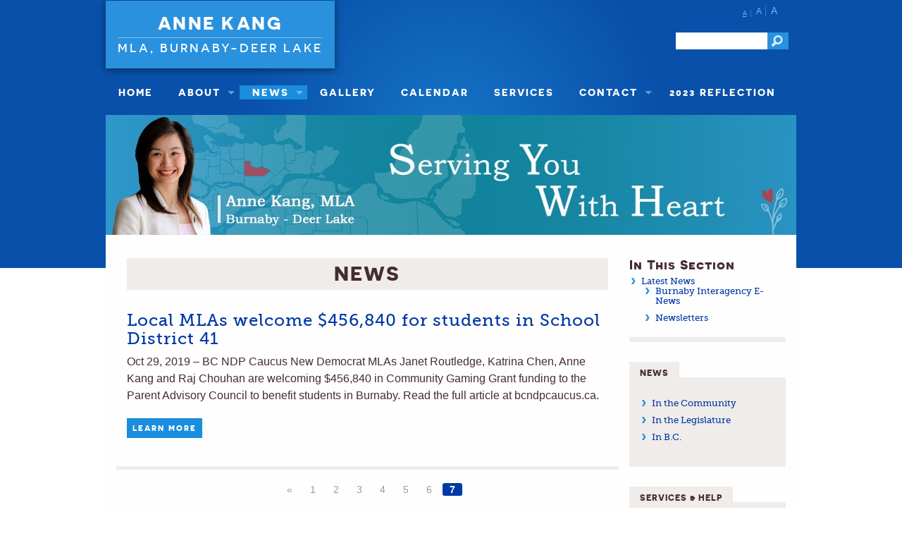

--- FILE ---
content_type: text/html; charset=UTF-8
request_url: https://annekangbcmla.ca/latest-news/page/7/
body_size: 44120
content:
<!DOCTYPE html>
<!--[if IE 8]>         <html class="no-js lt-ie9" lang="en" > <![endif]-->
<!--[if gt IE 8]><!--> <html class="no-js" lang="en" > <!--<![endif]-->
<head>
  
    <meta charset="UTF-8" />

  	<!-- Set the viewport width to device width for mobile -->
    <meta name="viewport" content="initial-scale=1.6, maximum-scale=1.0, width=device-width"/>

    <!-- Schema.org Description -->
    <meta itemprop="name" content="">
    <meta itemprop="description" content="">    
    
    <!-- Setting favicon and Apple Touch Icon -->
    
    <!-- Apple Developer Options -->
    <meta name="apple-mobile-web-app-status-bar-style" content="black">
    <meta name="apple-mobile-web-app-capable" content="yes">
    
    <link rel="alternate" type="application/rss+xml" title="Anne Kang" href="https://annekangbcmla.ca/feed/" />
    
    <title>Latest News - Anne KangAnne Kang | Page 7</title>
    	
    <link rel="profile" href="https://gmpg.org/xfn/11" />
    <link rel="pingback" href="https://annekangbcmla.ca/xmlrpc.php" />



    <meta name='robots' content='index, follow, max-image-preview:large, max-snippet:-1, max-video-preview:-1' />

	<!-- This site is optimized with the Yoast SEO plugin v26.6 - https://yoast.com/wordpress/plugins/seo/ -->
	<link rel="canonical" href="https://annekangbcmla.ca/latest-news/" />
	<meta property="og:locale" content="en_US" />
	<meta property="og:type" content="article" />
	<meta property="og:title" content="Latest News - Anne Kang" />
	<meta property="og:description" content="As the MLA for Burnaby-Deer Lake and the Minister for Municipal Affairs, Anne is often in the media. Please see below for news articles, categories, and links to related websites. News in the Community News in the Legislature News in &hellip;Learn More" />
	<meta property="og:url" content="https://annekangbcmla.ca/latest-news/" />
	<meta property="og:site_name" content="Anne Kang" />
	<meta property="article:modified_time" content="2023-04-17T20:50:45+00:00" />
	<meta name="twitter:card" content="summary_large_image" />
	<meta name="twitter:label1" content="Est. reading time" />
	<meta name="twitter:data1" content="1 minute" />
	<script type="application/ld+json" class="yoast-schema-graph">{"@context":"https://schema.org","@graph":[{"@type":"WebPage","@id":"https://annekangbcmla.ca/latest-news/","url":"https://annekangbcmla.ca/latest-news/","name":"Latest News - Anne Kang","isPartOf":{"@id":"https://annekangbcmla.ca/#website"},"datePublished":"2020-04-28T11:03:26+00:00","dateModified":"2023-04-17T20:50:45+00:00","inLanguage":"en-CA","potentialAction":[{"@type":"ReadAction","target":["https://annekangbcmla.ca/latest-news/"]}]},{"@type":"WebSite","@id":"https://annekangbcmla.ca/#website","url":"https://annekangbcmla.ca/","name":"Anne Kang","description":"MLA, Burnaby-Deer Lake","potentialAction":[{"@type":"SearchAction","target":{"@type":"EntryPoint","urlTemplate":"https://annekangbcmla.ca/?s={search_term_string}"},"query-input":{"@type":"PropertyValueSpecification","valueRequired":true,"valueName":"search_term_string"}}],"inLanguage":"en-CA"}]}</script>
	<!-- / Yoast SEO plugin. -->


<link rel='dns-prefetch' href='//stats.wp.com' />
<link rel='dns-prefetch' href='//annekang.mla.bcndpcaucus.ca' />
<link rel='preconnect' href='//c0.wp.com' />
<link rel="alternate" type="application/rss+xml" title="Anne Kang &raquo; Feed" href="https://annekangbcmla.ca/feed/" />
<link rel="alternate" type="application/rss+xml" title="Anne Kang &raquo; Comments Feed" href="https://annekangbcmla.ca/comments/feed/" />
<link rel="alternate" title="oEmbed (JSON)" type="application/json+oembed" href="https://annekangbcmla.ca/wp-json/oembed/1.0/embed?url=https%3A%2F%2Fannekangbcmla.ca%2Flatest-news%2F" />
<link rel="alternate" title="oEmbed (XML)" type="text/xml+oembed" href="https://annekangbcmla.ca/wp-json/oembed/1.0/embed?url=https%3A%2F%2Fannekangbcmla.ca%2Flatest-news%2F&#038;format=xml" />
		<!-- This site uses the Google Analytics by MonsterInsights plugin v9.11.1 - Using Analytics tracking - https://www.monsterinsights.com/ -->
		<!-- Note: MonsterInsights is not currently configured on this site. The site owner needs to authenticate with Google Analytics in the MonsterInsights settings panel. -->
					<!-- No tracking code set -->
				<!-- / Google Analytics by MonsterInsights -->
		<style id='wp-img-auto-sizes-contain-inline-css' type='text/css'>
img:is([sizes=auto i],[sizes^="auto," i]){contain-intrinsic-size:3000px 1500px}
/*# sourceURL=wp-img-auto-sizes-contain-inline-css */
</style>
<link rel='stylesheet' id='ai1ec_style-css' href='//annekang.mla.bcndpcaucus.ca/wp-content/plugins/all-in-one-event-calendar/public/themes-ai1ec/vortex/css/ai1ec_parsed_css.css?ver=3.0.0' type='text/css' media='all' />
<style id='wp-emoji-styles-inline-css' type='text/css'>

	img.wp-smiley, img.emoji {
		display: inline !important;
		border: none !important;
		box-shadow: none !important;
		height: 1em !important;
		width: 1em !important;
		margin: 0 0.07em !important;
		vertical-align: -0.1em !important;
		background: none !important;
		padding: 0 !important;
	}
/*# sourceURL=wp-emoji-styles-inline-css */
</style>
<link rel='stylesheet' id='wp-block-library-css' href='https://c0.wp.com/c/6.9/wp-includes/css/dist/block-library/style.min.css' type='text/css' media='all' />
<style id='global-styles-inline-css' type='text/css'>
:root{--wp--preset--aspect-ratio--square: 1;--wp--preset--aspect-ratio--4-3: 4/3;--wp--preset--aspect-ratio--3-4: 3/4;--wp--preset--aspect-ratio--3-2: 3/2;--wp--preset--aspect-ratio--2-3: 2/3;--wp--preset--aspect-ratio--16-9: 16/9;--wp--preset--aspect-ratio--9-16: 9/16;--wp--preset--color--black: #000000;--wp--preset--color--cyan-bluish-gray: #abb8c3;--wp--preset--color--white: #ffffff;--wp--preset--color--pale-pink: #f78da7;--wp--preset--color--vivid-red: #cf2e2e;--wp--preset--color--luminous-vivid-orange: #ff6900;--wp--preset--color--luminous-vivid-amber: #fcb900;--wp--preset--color--light-green-cyan: #7bdcb5;--wp--preset--color--vivid-green-cyan: #00d084;--wp--preset--color--pale-cyan-blue: #8ed1fc;--wp--preset--color--vivid-cyan-blue: #0693e3;--wp--preset--color--vivid-purple: #9b51e0;--wp--preset--gradient--vivid-cyan-blue-to-vivid-purple: linear-gradient(135deg,rgb(6,147,227) 0%,rgb(155,81,224) 100%);--wp--preset--gradient--light-green-cyan-to-vivid-green-cyan: linear-gradient(135deg,rgb(122,220,180) 0%,rgb(0,208,130) 100%);--wp--preset--gradient--luminous-vivid-amber-to-luminous-vivid-orange: linear-gradient(135deg,rgb(252,185,0) 0%,rgb(255,105,0) 100%);--wp--preset--gradient--luminous-vivid-orange-to-vivid-red: linear-gradient(135deg,rgb(255,105,0) 0%,rgb(207,46,46) 100%);--wp--preset--gradient--very-light-gray-to-cyan-bluish-gray: linear-gradient(135deg,rgb(238,238,238) 0%,rgb(169,184,195) 100%);--wp--preset--gradient--cool-to-warm-spectrum: linear-gradient(135deg,rgb(74,234,220) 0%,rgb(151,120,209) 20%,rgb(207,42,186) 40%,rgb(238,44,130) 60%,rgb(251,105,98) 80%,rgb(254,248,76) 100%);--wp--preset--gradient--blush-light-purple: linear-gradient(135deg,rgb(255,206,236) 0%,rgb(152,150,240) 100%);--wp--preset--gradient--blush-bordeaux: linear-gradient(135deg,rgb(254,205,165) 0%,rgb(254,45,45) 50%,rgb(107,0,62) 100%);--wp--preset--gradient--luminous-dusk: linear-gradient(135deg,rgb(255,203,112) 0%,rgb(199,81,192) 50%,rgb(65,88,208) 100%);--wp--preset--gradient--pale-ocean: linear-gradient(135deg,rgb(255,245,203) 0%,rgb(182,227,212) 50%,rgb(51,167,181) 100%);--wp--preset--gradient--electric-grass: linear-gradient(135deg,rgb(202,248,128) 0%,rgb(113,206,126) 100%);--wp--preset--gradient--midnight: linear-gradient(135deg,rgb(2,3,129) 0%,rgb(40,116,252) 100%);--wp--preset--font-size--small: 13px;--wp--preset--font-size--medium: 20px;--wp--preset--font-size--large: 36px;--wp--preset--font-size--x-large: 42px;--wp--preset--spacing--20: 0.44rem;--wp--preset--spacing--30: 0.67rem;--wp--preset--spacing--40: 1rem;--wp--preset--spacing--50: 1.5rem;--wp--preset--spacing--60: 2.25rem;--wp--preset--spacing--70: 3.38rem;--wp--preset--spacing--80: 5.06rem;--wp--preset--shadow--natural: 6px 6px 9px rgba(0, 0, 0, 0.2);--wp--preset--shadow--deep: 12px 12px 50px rgba(0, 0, 0, 0.4);--wp--preset--shadow--sharp: 6px 6px 0px rgba(0, 0, 0, 0.2);--wp--preset--shadow--outlined: 6px 6px 0px -3px rgb(255, 255, 255), 6px 6px rgb(0, 0, 0);--wp--preset--shadow--crisp: 6px 6px 0px rgb(0, 0, 0);}:where(.is-layout-flex){gap: 0.5em;}:where(.is-layout-grid){gap: 0.5em;}body .is-layout-flex{display: flex;}.is-layout-flex{flex-wrap: wrap;align-items: center;}.is-layout-flex > :is(*, div){margin: 0;}body .is-layout-grid{display: grid;}.is-layout-grid > :is(*, div){margin: 0;}:where(.wp-block-columns.is-layout-flex){gap: 2em;}:where(.wp-block-columns.is-layout-grid){gap: 2em;}:where(.wp-block-post-template.is-layout-flex){gap: 1.25em;}:where(.wp-block-post-template.is-layout-grid){gap: 1.25em;}.has-black-color{color: var(--wp--preset--color--black) !important;}.has-cyan-bluish-gray-color{color: var(--wp--preset--color--cyan-bluish-gray) !important;}.has-white-color{color: var(--wp--preset--color--white) !important;}.has-pale-pink-color{color: var(--wp--preset--color--pale-pink) !important;}.has-vivid-red-color{color: var(--wp--preset--color--vivid-red) !important;}.has-luminous-vivid-orange-color{color: var(--wp--preset--color--luminous-vivid-orange) !important;}.has-luminous-vivid-amber-color{color: var(--wp--preset--color--luminous-vivid-amber) !important;}.has-light-green-cyan-color{color: var(--wp--preset--color--light-green-cyan) !important;}.has-vivid-green-cyan-color{color: var(--wp--preset--color--vivid-green-cyan) !important;}.has-pale-cyan-blue-color{color: var(--wp--preset--color--pale-cyan-blue) !important;}.has-vivid-cyan-blue-color{color: var(--wp--preset--color--vivid-cyan-blue) !important;}.has-vivid-purple-color{color: var(--wp--preset--color--vivid-purple) !important;}.has-black-background-color{background-color: var(--wp--preset--color--black) !important;}.has-cyan-bluish-gray-background-color{background-color: var(--wp--preset--color--cyan-bluish-gray) !important;}.has-white-background-color{background-color: var(--wp--preset--color--white) !important;}.has-pale-pink-background-color{background-color: var(--wp--preset--color--pale-pink) !important;}.has-vivid-red-background-color{background-color: var(--wp--preset--color--vivid-red) !important;}.has-luminous-vivid-orange-background-color{background-color: var(--wp--preset--color--luminous-vivid-orange) !important;}.has-luminous-vivid-amber-background-color{background-color: var(--wp--preset--color--luminous-vivid-amber) !important;}.has-light-green-cyan-background-color{background-color: var(--wp--preset--color--light-green-cyan) !important;}.has-vivid-green-cyan-background-color{background-color: var(--wp--preset--color--vivid-green-cyan) !important;}.has-pale-cyan-blue-background-color{background-color: var(--wp--preset--color--pale-cyan-blue) !important;}.has-vivid-cyan-blue-background-color{background-color: var(--wp--preset--color--vivid-cyan-blue) !important;}.has-vivid-purple-background-color{background-color: var(--wp--preset--color--vivid-purple) !important;}.has-black-border-color{border-color: var(--wp--preset--color--black) !important;}.has-cyan-bluish-gray-border-color{border-color: var(--wp--preset--color--cyan-bluish-gray) !important;}.has-white-border-color{border-color: var(--wp--preset--color--white) !important;}.has-pale-pink-border-color{border-color: var(--wp--preset--color--pale-pink) !important;}.has-vivid-red-border-color{border-color: var(--wp--preset--color--vivid-red) !important;}.has-luminous-vivid-orange-border-color{border-color: var(--wp--preset--color--luminous-vivid-orange) !important;}.has-luminous-vivid-amber-border-color{border-color: var(--wp--preset--color--luminous-vivid-amber) !important;}.has-light-green-cyan-border-color{border-color: var(--wp--preset--color--light-green-cyan) !important;}.has-vivid-green-cyan-border-color{border-color: var(--wp--preset--color--vivid-green-cyan) !important;}.has-pale-cyan-blue-border-color{border-color: var(--wp--preset--color--pale-cyan-blue) !important;}.has-vivid-cyan-blue-border-color{border-color: var(--wp--preset--color--vivid-cyan-blue) !important;}.has-vivid-purple-border-color{border-color: var(--wp--preset--color--vivid-purple) !important;}.has-vivid-cyan-blue-to-vivid-purple-gradient-background{background: var(--wp--preset--gradient--vivid-cyan-blue-to-vivid-purple) !important;}.has-light-green-cyan-to-vivid-green-cyan-gradient-background{background: var(--wp--preset--gradient--light-green-cyan-to-vivid-green-cyan) !important;}.has-luminous-vivid-amber-to-luminous-vivid-orange-gradient-background{background: var(--wp--preset--gradient--luminous-vivid-amber-to-luminous-vivid-orange) !important;}.has-luminous-vivid-orange-to-vivid-red-gradient-background{background: var(--wp--preset--gradient--luminous-vivid-orange-to-vivid-red) !important;}.has-very-light-gray-to-cyan-bluish-gray-gradient-background{background: var(--wp--preset--gradient--very-light-gray-to-cyan-bluish-gray) !important;}.has-cool-to-warm-spectrum-gradient-background{background: var(--wp--preset--gradient--cool-to-warm-spectrum) !important;}.has-blush-light-purple-gradient-background{background: var(--wp--preset--gradient--blush-light-purple) !important;}.has-blush-bordeaux-gradient-background{background: var(--wp--preset--gradient--blush-bordeaux) !important;}.has-luminous-dusk-gradient-background{background: var(--wp--preset--gradient--luminous-dusk) !important;}.has-pale-ocean-gradient-background{background: var(--wp--preset--gradient--pale-ocean) !important;}.has-electric-grass-gradient-background{background: var(--wp--preset--gradient--electric-grass) !important;}.has-midnight-gradient-background{background: var(--wp--preset--gradient--midnight) !important;}.has-small-font-size{font-size: var(--wp--preset--font-size--small) !important;}.has-medium-font-size{font-size: var(--wp--preset--font-size--medium) !important;}.has-large-font-size{font-size: var(--wp--preset--font-size--large) !important;}.has-x-large-font-size{font-size: var(--wp--preset--font-size--x-large) !important;}
/*# sourceURL=global-styles-inline-css */
</style>

<style id='classic-theme-styles-inline-css' type='text/css'>
/*! This file is auto-generated */
.wp-block-button__link{color:#fff;background-color:#32373c;border-radius:9999px;box-shadow:none;text-decoration:none;padding:calc(.667em + 2px) calc(1.333em + 2px);font-size:1.125em}.wp-block-file__button{background:#32373c;color:#fff;text-decoration:none}
/*# sourceURL=/wp-includes/css/classic-themes.min.css */
</style>
<link rel='stylesheet' id='justifiedGalleryCSS-css' href='https://annekangbcmla.ca/wp-content/plugins/flickr-photostream/justifiedgallery/css/justifiedGallery.min.css?ver=73e1af93c7d6ed8a5600cddc74a84cb7' type='text/css' media='all' />
<link rel='stylesheet' id='swipeboxCSS-css' href='https://annekangbcmla.ca/wp-content/plugins/flickr-photostream/swipebox/css/swipebox.min.css?ver=73e1af93c7d6ed8a5600cddc74a84cb7' type='text/css' media='all' />
<link rel='stylesheet' id='tm-lcptu-styles-css' href='https://annekangbcmla.ca/wp-content/plugins/latest-custom-post-type-updates/css/tm_lcptu_basic_styles.css?ver=1.3.0' type='text/css' media='all' />
<link rel='stylesheet' id='style-css' href='https://annekangbcmla.ca/wp-content/themes/mla_template/style.css?ver=73e1af93c7d6ed8a5600cddc74a84cb7' type='text/css' media='all' />
<link rel='stylesheet' id='__EPYT__style-css' href='https://annekangbcmla.ca/wp-content/plugins/youtube-embed-plus/styles/ytprefs.min.css?ver=14.2.4' type='text/css' media='all' />
<style id='__EPYT__style-inline-css' type='text/css'>

                .epyt-gallery-thumb {
                        width: 33.333%;
                }
                
/*# sourceURL=__EPYT__style-inline-css */
</style>
<script type="text/javascript" src="https://c0.wp.com/c/6.9/wp-includes/js/jquery/jquery.min.js" id="jquery-core-js"></script>
<script type="text/javascript" src="https://c0.wp.com/c/6.9/wp-includes/js/jquery/jquery-migrate.min.js" id="jquery-migrate-js"></script>
<script type="text/javascript" src="https://annekangbcmla.ca/wp-content/plugins/flickr-photostream/justifiedgallery/js/jquery.justifiedGallery.min.js?ver=73e1af93c7d6ed8a5600cddc74a84cb7" id="justifiedGalleryJS-js"></script>
<script type="text/javascript" src="https://annekangbcmla.ca/wp-content/plugins/flickr-photostream/swipebox/js/jquery.swipebox.min.js?ver=73e1af93c7d6ed8a5600cddc74a84cb7" id="swipeboxJS-js"></script>
<script type="text/javascript" id="__ytprefs__-js-extra">
/* <![CDATA[ */
var _EPYT_ = {"ajaxurl":"https://annekangbcmla.ca/wp-admin/admin-ajax.php","security":"e638408b41","gallery_scrolloffset":"20","eppathtoscripts":"https://annekangbcmla.ca/wp-content/plugins/youtube-embed-plus/scripts/","eppath":"https://annekangbcmla.ca/wp-content/plugins/youtube-embed-plus/","epresponsiveselector":"[\"iframe.__youtube_prefs_widget__\"]","epdovol":"1","version":"14.2.4","evselector":"iframe.__youtube_prefs__[src], iframe[src*=\"youtube.com/embed/\"], iframe[src*=\"youtube-nocookie.com/embed/\"]","ajax_compat":"","maxres_facade":"eager","ytapi_load":"light","pause_others":"","stopMobileBuffer":"1","facade_mode":"","not_live_on_channel":""};
//# sourceURL=__ytprefs__-js-extra
/* ]]> */
</script>
<script type="text/javascript" src="https://annekangbcmla.ca/wp-content/plugins/youtube-embed-plus/scripts/ytprefs.min.js?ver=14.2.4" id="__ytprefs__-js"></script>
<link rel="https://api.w.org/" href="https://annekangbcmla.ca/wp-json/" /><link rel="alternate" title="JSON" type="application/json" href="https://annekangbcmla.ca/wp-json/wp/v2/pages/14" /><link rel="EditURI" type="application/rsd+xml" title="RSD" href="https://annekangbcmla.ca/xmlrpc.php?rsd" />
<script src='https://mla.bcndpcaucus.ca/?dm=9e5f1b5a42d2547c187e5eaea6e6ce5a&amp;action=load&amp;blogid=55&amp;siteid=1&amp;t=211917078&amp;back=https%3A%2F%2Fannekangbcmla.ca%2Flatest-news%2Fpage%2F7%2F' type='text/javascript'></script>	<style>img#wpstats{display:none}</style>
		<link rel="icon" href="https://annekang.mla.bcndpcaucus.ca/wp-content/uploads/sites/55/2020/04/cropped-FB-square-logo-e1505844460898-32x32.jpg" sizes="32x32" />
<link rel="icon" href="https://annekang.mla.bcndpcaucus.ca/wp-content/uploads/sites/55/2020/04/cropped-FB-square-logo-e1505844460898-192x192.jpg" sizes="192x192" />
<link rel="apple-touch-icon" href="https://annekang.mla.bcndpcaucus.ca/wp-content/uploads/sites/55/2020/04/cropped-FB-square-logo-e1505844460898-180x180.jpg" />
<meta name="msapplication-TileImage" content="https://annekang.mla.bcndpcaucus.ca/wp-content/uploads/sites/55/2020/04/cropped-FB-square-logo-e1505844460898-270x270.jpg" />

<!-- START - Open Graph and Twitter Card Tags 3.3.7 -->
 <!-- Facebook Open Graph -->
  <meta property="og:locale" content="en_US"/>
  <meta property="og:site_name" content="Anne Kang"/>
  <meta property="og:title" content="Latest News - Anne Kang"/>
  <meta property="og:url" content="https://annekangbcmla.ca/latest-news/"/>
  <meta property="og:type" content="article"/>
  <meta property="og:description" content="As the MLA for Burnaby-Deer Lake and the Minister for Municipal Affairs, Anne is often in the media. Please see below for news articles, categories, and links to related websites. News in the Community News in the Legislature News in B.C. NDP&#039;s news for MLA Anne Kang"/>
 <!-- Google+ / Schema.org -->
  <meta itemprop="name" content="Latest News - Anne Kang"/>
  <meta itemprop="headline" content="Latest News - Anne Kang"/>
  <meta itemprop="description" content="As the MLA for Burnaby-Deer Lake and the Minister for Municipal Affairs, Anne is often in the media. Please see below for news articles, categories, and links to related websites. News in the Community News in the Legislature News in B.C. NDP&#039;s news for MLA Anne Kang"/>
  <meta itemprop="author" content="reyebrow_admin"/>
  <!--<meta itemprop="publisher" content="Anne Kang"/>--> <!-- To solve: The attribute publisher.itemtype has an invalid value -->
 <!-- Twitter Cards -->
  <meta name="twitter:title" content="Latest News - Anne Kang"/>
  <meta name="twitter:url" content="https://annekangbcmla.ca/latest-news/"/>
  <meta name="twitter:description" content="As the MLA for Burnaby-Deer Lake and the Minister for Municipal Affairs, Anne is often in the media. Please see below for news articles, categories, and links to related websites. News in the Community News in the Legislature News in B.C. NDP&#039;s news for MLA Anne Kang"/>
  <meta name="twitter:card" content="summary_large_image"/>
 <!-- SEO -->
 <!-- Misc. tags -->
 <!-- is_singular | yoast_seo -->
<!-- END - Open Graph and Twitter Card Tags 3.3.7 -->
	
     
<!--[if gte IE 9]><!-->  
<link rel='stylesheet' id='app-ie6-css'  href='https://annekangbcmla.ca/wp-content/themes/mla_template/css/app.css' type='text/css' media='all' />
<!--<![endif]-->  

    <link rel="stylesheet" type="text/css" media="all" href="https://annekangbcmla.ca/wp-content/themes/mla_template/style.css" />
    
      </head>

<body data-rsssl=1 class="paged wp-singular page-template page-template-template-news_list page-template-template-news_list-php page page-id-14 page-parent paged-7 page-paged-7 wp-theme-cogito_wp wp-child-theme-mla_template single-author singular fts-remove-powered-by">

	<nav class="skiplink hide"><a href="#skipcontent">Skip Content? &darr;</a></nav>

  <nav id="mobile-navi" class="reveal-modal" data-reveal>
    <div class="menu-main-menu-container"><ul id="menu-main-menu" class=""><li id="menu-item-110" class="menu-item menu-item-type-post_type menu-item-object-page menu-item-home menu-item-110"><a href="https://annekangbcmla.ca/">Home</a></li>
<li id="menu-item-63" class="menu-item menu-item-type-post_type menu-item-object-page menu-item-has-children menu-item-63"><a href="https://annekangbcmla.ca/anne-kang/">About</a>
<ul class="sub-menu">
	<li id="menu-item-357" class="menu-item menu-item-type-post_type menu-item-object-page menu-item-357"><a href="https://annekangbcmla.ca/anne-kang/">About Anne</a></li>
	<li id="menu-item-393" class="menu-item menu-item-type-post_type menu-item-object-page menu-item-393"><a href="https://annekangbcmla.ca/anne-kang/burnaby-deer-lake/">About Burnaby-Deer Lake</a></li>
</ul>
</li>
<li id="menu-item-441" class="menu-item menu-item-type-post_type menu-item-object-page current-menu-item page_item page-item-14 current_page_item current-menu-ancestor current-menu-parent current_page_parent current_page_ancestor menu-item-has-children menu-item-441"><a href="https://annekangbcmla.ca/latest-news/" aria-current="page">News</a>
<ul class="sub-menu">
	<li id="menu-item-442" class="menu-item menu-item-type-post_type menu-item-object-page current-menu-item page_item page-item-14 current_page_item menu-item-442"><a href="https://annekangbcmla.ca/latest-news/" aria-current="page">Latest Headlines</a></li>
	<li id="menu-item-446" class="menu-item menu-item-type-post_type menu-item-object-page menu-item-446"><a href="https://annekangbcmla.ca/latest-news/newsletters/">Newsletters</a></li>
	<li id="menu-item-253" class="menu-item menu-item-type-post_type menu-item-object-page menu-item-253"><a href="https://annekangbcmla.ca/latest-news/burnaby-interagency-e-news/">Burnaby Interagency E-News</a></li>
</ul>
</li>
<li id="menu-item-111" class="menu-item menu-item-type-post_type menu-item-object-page menu-item-111"><a href="https://annekangbcmla.ca/photo-gallery/">Gallery</a></li>
<li id="menu-item-867" class="menu-item menu-item-type-post_type menu-item-object-page menu-item-867"><a href="https://annekangbcmla.ca/calendar/">Calendar</a></li>
<li id="menu-item-64" class="menu-item menu-item-type-post_type menu-item-object-page menu-item-64"><a href="https://annekangbcmla.ca/services-help/">Services</a></li>
<li id="menu-item-70" class="menu-item menu-item-type-post_type menu-item-object-page menu-item-has-children menu-item-70"><a href="https://annekangbcmla.ca/contact/">Contact</a>
<ul class="sub-menu">
	<li id="menu-item-358" class="menu-item menu-item-type-post_type menu-item-object-page menu-item-358"><a href="https://annekangbcmla.ca/contact/">Contact Us</a></li>
	<li id="menu-item-220" class="menu-item menu-item-type-post_type menu-item-object-page menu-item-220"><a href="https://annekangbcmla.ca/contact/volunteer/">Volunteer Opportunities</a></li>
	<li id="menu-item-113" class="menu-item menu-item-type-post_type menu-item-object-page menu-item-113"><a href="https://annekangbcmla.ca/contact/event-requests/">Event Requests</a></li>
	<li id="menu-item-114" class="menu-item menu-item-type-post_type menu-item-object-page menu-item-114"><a href="https://annekangbcmla.ca/contact/media-requests/">Media Requests</a></li>
</ul>
</li>
<li id="menu-item-1032" class="menu-item menu-item-type-post_type menu-item-object-page menu-item-1032"><a href="https://annekangbcmla.ca/?page_id=1015">2023 Reflection</a></li>
</ul></div>  
    <a class="close-reveal-modal" href="#">X</a>
  </nav> 

    <div id="header-wrapper">
  	<header id="branding" role="banner" class="row outer">      	
      
  
  <div id="badge-container" class="columns large-8 medium-8">	 
          <div id="blue-badge">
        <h1 class="title">
          <a href="https://annekangbcmla.ca/" title="Anne Kang" rel="home">
            Anne Kang			
          </a>
        </h1>
        <h2 class="subtitle">
          <a href="https://annekangbcmla.ca/" title="Anne Kang" rel="home">
            MLA, Burnaby-Deer Lake          </a>
        </h2>
      </div>      
  </div>

    <div class="columns large-4 medium-4 hide-for-small">

      <ul id="secondary" class="">
        <li id="language-switcher">
          <a href="#" id="small-text">A</a>
          <a href="#" id="medium-text">A</a>
          <a href="#" id="large-text">A</a>  
        </li>
              </ul>

      <form role="search" method="get" id="searchform" action="https://annekangbcmla.ca/">
        <div class="row collapse search-wrapper">
         <div class="small-10 columns">
          <input class="text" type="text" value="" name="s" id="s" />
          </div>
           <div class="small-2 columns">
          <input class="search button postfix" type="submit" id="searchsubmit" value="Go" />
          </div>
        </div>
      </form>
    </div>





  	</header>

    <!-- Mobile -->
    <nav id="mobile-nav" class="row show-for-small">
    <div class="columns small-6">
      <ul class="left">
        <li class="menu-icon"><a href="#" data-reveal-id="mobile-navi" data-reveal><span>Menu</span></a></li>
      </ul>
    </div>
    <div class=" columns small-6">
      <ul class="right">
        <form role="search" method="get" id="searchform" action="https://annekangbcmla.ca/">
          <div class="row collapse search-wrapper">
           <div class="small-10 columns">
            <input class="text" type="text" value="" name="s" id="s" />
            </div>
             <div class="small-2 columns">
            <input class="search button postfix" type="submit" id="searchsubmit" value="Go" />
            </div>
          </div>
        </form>
      </ul>
    </div>
    </nav>

    <div class="row show-for-small">
      <ul id="secondary" class="">
              </ul>
    </div>

    <nav id="access" role="navigation" class="row top-bar hide-for-small">
        <section class="top-bar-section">
            <ul id="menu-main-menu-1" class="top-bar-menu left"><li class="divider"></li><li class="menu-item menu-item-type-post_type menu-item-object-page menu-item-home menu-item-110"><a href="https://annekangbcmla.ca/">Home</a></li>
<li class="divider"></li><li class="menu-item menu-item-type-post_type menu-item-object-page menu-item-has-children has-dropdown menu-item-63"><a href="https://annekangbcmla.ca/anne-kang/">About</a>
<ul class="sub-menu dropdown">
	<li class="menu-item menu-item-type-post_type menu-item-object-page menu-item-357"><a href="https://annekangbcmla.ca/anne-kang/">About Anne</a></li>
	<li class="menu-item menu-item-type-post_type menu-item-object-page menu-item-393"><a href="https://annekangbcmla.ca/anne-kang/burnaby-deer-lake/">About Burnaby-Deer Lake</a></li>
</ul>
</li>
<li class="divider"></li><li class="menu-item menu-item-type-post_type menu-item-object-page current-menu-item page_item page-item-14 current_page_item current-menu-ancestor current-menu-parent current_page_parent current_page_ancestor menu-item-has-children active has-dropdown menu-item-441"><a href="https://annekangbcmla.ca/latest-news/" aria-current="page">News</a>
<ul class="sub-menu dropdown">
	<li class="menu-item menu-item-type-post_type menu-item-object-page current-menu-item page_item page-item-14 current_page_item active menu-item-442"><a href="https://annekangbcmla.ca/latest-news/" aria-current="page">Latest Headlines</a></li>
	<li class="menu-item menu-item-type-post_type menu-item-object-page menu-item-446"><a href="https://annekangbcmla.ca/latest-news/newsletters/">Newsletters</a></li>
	<li class="menu-item menu-item-type-post_type menu-item-object-page menu-item-253"><a href="https://annekangbcmla.ca/latest-news/burnaby-interagency-e-news/">Burnaby Interagency E-News</a></li>
</ul>
</li>
<li class="divider"></li><li class="menu-item menu-item-type-post_type menu-item-object-page menu-item-111"><a href="https://annekangbcmla.ca/photo-gallery/">Gallery</a></li>
<li class="divider"></li><li class="menu-item menu-item-type-post_type menu-item-object-page menu-item-867"><a href="https://annekangbcmla.ca/calendar/">Calendar</a></li>
<li class="divider"></li><li class="menu-item menu-item-type-post_type menu-item-object-page menu-item-64"><a href="https://annekangbcmla.ca/services-help/">Services</a></li>
<li class="divider"></li><li class="menu-item menu-item-type-post_type menu-item-object-page menu-item-has-children has-dropdown menu-item-70"><a href="https://annekangbcmla.ca/contact/">Contact</a>
<ul class="sub-menu dropdown">
	<li class="menu-item menu-item-type-post_type menu-item-object-page menu-item-358"><a href="https://annekangbcmla.ca/contact/">Contact Us</a></li>
	<li class="menu-item menu-item-type-post_type menu-item-object-page menu-item-220"><a href="https://annekangbcmla.ca/contact/volunteer/">Volunteer Opportunities</a></li>
	<li class="menu-item menu-item-type-post_type menu-item-object-page menu-item-113"><a href="https://annekangbcmla.ca/contact/event-requests/">Event Requests</a></li>
	<li class="menu-item menu-item-type-post_type menu-item-object-page menu-item-114"><a href="https://annekangbcmla.ca/contact/media-requests/">Media Requests</a></li>
</ul>
</li>
<li class="divider"></li><li class="menu-item menu-item-type-post_type menu-item-object-page menu-item-1032"><a href="https://annekangbcmla.ca/?page_id=1015">2023 Reflection</a></li>
</ul>        </section>
    </nav>


	</div> <!-- header-wrapper -->
  
  <div id="banner-wrapper" class="row">            
  <div id="banner" class="hide-for-small" style="background-image: url(https://annekang.mla.bcndpcaucus.ca/wp-content/uploads/sites/55/2020/05/IMG_7486.jpg);">&nbsp;</div>
  </div>
  	<div id="main" class="row">
    <div class="columns page-12"> 

    <div id="content" class="large-9 columns" role="main">
  
  
			<header class="page-header">
				<h1 class="page-title">
											News									</h1>

        
			</header>
			
						
    			 <div class='description columns eight'>
                     
           </div>	

						
      
	<article id="post-424" class="multi post-424 news type-news status-publish hentry news_category-in-the-community">
			<div class="entry-date"></div>
			<h3 class="entry-title"><a href="https://annekangbcmla.ca/news/local-mlas-welcome-456840-for-students-in-school-district-41/">Local MLAs welcome $456,840 for students in School District 41</a></h3>

				<div class="entry-content">
					<p>Oct 29, 2019 &#8211; BC NDP Caucus New Democrat MLAs Janet Routledge, Katrina Chen, Anne Kang and Raj Chouhan are welcoming $456,840 in Community Gaming Grant funding to the Parent Advisory Council to benefit students in Burnaby. Read the full article at bcndpcaucus.ca.</p>
				</div>

				<div class="continue-reading-link">
					<a class="blue button small" href="https://annekangbcmla.ca/news/local-mlas-welcome-456840-for-students-in-school-district-41/">
					Learn More					</a>
				</div>

	</article><!-- #post-424 -->

<div class="row cogito_paginate"><ul class="pagination"><li><li class="unavailable"></li></li><li><a href='https://annekangbcmla.ca/latest-news/page/6/'>&laquo</a></li><li><a href='https://annekangbcmla.ca/latest-news/'>1</a></li><li><a href='https://annekangbcmla.ca/latest-news/page/2/'>2</a></li><li><a href='https://annekangbcmla.ca/latest-news/page/3/'>3</a></li><li><a href='https://annekangbcmla.ca/latest-news/page/4/'>4</a></li><li><a href='https://annekangbcmla.ca/latest-news/page/5/'>5</a></li><li><a href='https://annekangbcmla.ca/latest-news/page/6/'>6</a></li><li class='current'><a href='#'>7</a></li></ul></div>

    
	</div>
    
  <div id="sidebar-right" class="widget-area large-3 columns" role="complementary">

  <aside id="advanced_sidebar_menu-4" class="widget advanced-sidebar-menu"><h3 class="widget-title"><span>In This Section</span></h3><ul class="parent-sidebar-menu" ><li class="page_item page-item-14 current_page_item has_children"><a href="https://annekangbcmla.ca/latest-news/" aria-current="page">Latest News</a><ul class="child-sidebar-menu"><li class="page_item page-item-246"><a href="https://annekangbcmla.ca/latest-news/burnaby-interagency-e-news/">Burnaby Interagency E-News</a><li class="page_item page-item-439"><a href="https://annekangbcmla.ca/latest-news/newsletters/">Newsletters</a></ul><!-- End child-sidebar-menu --></li></ul><!-- .parent-sidebar-menu --></aside><aside id="mla_text-4" class="widget mla_news_cat"><h3 class="widget-title"><span>News</span></h3>      <div class="textwidget"><ul>
<li><a href="https://annekangbcmla.ca/news_category/in-the-community/">In the Community</a></li>
<li><a href="https://annekangbcmla.ca/news_category/in-the-legislature/">In the Legislature</a></li>
<li><a href="https://annekangbcmla.ca/news_category/in-bc/">In B.C.</a></li>
</ul>
</div>
    </aside><aside id="services_widget-5" class="widget widget_services_widget"><h3 class="widget-title"><span>Services &#038; Help</span></h3>
    <div class='inner'>
      <div class='service-icons'>
      <a href='https://annekangbcmla.ca/services-help/'>
        <span class='icon-question'></span>
        <span class='icon-person'></span>
        <span class='icon-laptop'></span>
      </a>
      </div>
    
    <p><a href='https://annekangbcmla.ca/services-help/'>Find links to government services and answers to your questions!</a></p><a href='https://annekangbcmla.ca/services-help/' class='button'>Go</a></div></aside><aside id="mla_subscribe_widget-4" class="widget widget_mla_subscribe_widget">    <div class='inner'>
      <h3>Subscribe to our newsletter</h3>
      <hr>
      
      <p class='msg'>Stay informed on what's happening in government!</p>
      
      <form action="https://mailchi.mp/leg/sign-up-for-anne-kangs-mla-newsletter" method="post" id="mc-embedded-subscribe-form" name="mc-embedded-subscribe-form" class="validate" target="_blank" novalidate>
        <input type="email" value="" name="EMAIL" class="email" id="mce-EMAIL" placeholder="email address" required>
          <!-- real people should not fill this in and expect good things - do not remove this or risk form bot signups-->
          <div style="position: absolute; left: -5000px;"><input type="text" name="sign-up-for-anne-kangs-mla-newsletter" value=""></div>
        <input type="submit" value="Subscribe" class="button" name="subscribe" id="mc-embedded-subscribe" class="button">
      </form>
    
    </div>

    </aside>  </div>

 




</div></div>

<div style="height:auto;" id="footer-wrapper">
	<footer id="footer" role="contentinfo" class="row outer">
	       <div id="footer-1" class="columns large-3"><aside id="text-9" class="widget widget_text"><h3 class="widget-title"><span>Contact</span></h3>			<div class="textwidget"><p>105-6411 Nelson Ave<br />
Burnaby, BC   V5H 4H3</p>
<p>(604) 775-0565</p>
<p><a href="mailto:Anne.Kang.MLA@leg.bc.ca" target="_blank" rel="noopener noreferrer">Anne.Kang.MLA@leg.bc.ca</a></p>
</div>
		</aside></div><div id="footer-2" class="columns large-2"><aside id="mla_text-3" class="widget mla_news_cat"><h3 class="widget-title"><span>News</span></h3>      <div class="textwidget"><ul>
	<li><a title="View all posts filed under In the Constituency" href="/news_category/in-the-community/">In the Community</a></li>
	<li><a title="View all posts filed under From the Legislature" href="/news_category/in-the-legislature/">In the Legislature</a></li>
	<li><a title="View all posts filed under In B.C." href="/news_category/in-bc/">In B.C.</a></li>
</ul></div>
    </aside></div><div id="footer-3" class="columns large-4"><aside id="mla_footer_menu_widget-3" class="widget widget_mla_footer_menu_widget">  
      <div class='inner'>
      <h3><a href="https://annekangbcmla.ca/photo-gallery/">Photo Gallery</a></h3>
      
    
    </div>

    </aside><aside id="mla_footer_menu_widget-2" class="widget widget_mla_footer_menu_widget">  
      <div class='inner'>
      <h3><a href="https://annekangbcmla.ca/services-help/">What our office can provide</a></h3>
      
    
    </div>

    </aside></div><div id="footer-4" class="columns large-3"><aside id="social_widget-2" class="widget widget_social_widget"><h3 class="widget-title"><span>Connect with us</span></h3>
    <div class='inner'>
    <a href="https://www.facebook.com/AnneKangMLA" title="Visit me on facebook" class="webicon facebook" target="blank">Facebook</a><a href="https://twitter.com/AnneKangMLA" title="Visit me on twitter" class="webicon twitter" target="blank">Twitter</a><a href="https://www.instagram.com/annekangmla/" title="Visit me on instagram" class="webicon instagram" target="blank">Instagram</a>    </div>
    </aside></div>	    
	</footer>
  <div id="copyright" role="contentinfo" class="row outer bottom copyright">
    <div class="columns large-12">
      <span>&copy;Copyright BC New Democrat Caucus 2026. All rights reserved.</span>
      <span>Website design by <a href="http://raisedeyebrow.com">Raised Eyebrow Web Studio</a></span>
    </div>
  </div>
</div>


	<!-- Fallback to local copy of jQuery if Google's CDN Fails --> 
	<script type="text/javascript">!window.jQuery && document.write('<script src="https://annekangbcmla.ca/wp-content/themes/cogito_wp/js/jquery.min.js"><\/script>')</script>
	
		<!--[if lt IE 7 ]>
    	<script src="//ajax.googleapis.com/ajax/libs/chrome-frame/1.0.3/CFInstall.min.js"></script>
    	<script>window.attachEvent('onload',function(){CFInstall.check({mode:'overlay'})})</script>
	<![endif]-->


<script type="speculationrules">
{"prefetch":[{"source":"document","where":{"and":[{"href_matches":"/*"},{"not":{"href_matches":["/wp-*.php","/wp-admin/*","/wp-content/uploads/sites/55/*","/wp-content/*","/wp-content/plugins/*","/wp-content/themes/mla_template/*","/wp-content/themes/cogito_wp/*","/*\\?(.+)"]}},{"not":{"selector_matches":"a[rel~=\"nofollow\"]"}},{"not":{"selector_matches":".no-prefetch, .no-prefetch a"}}]},"eagerness":"conservative"}]}
</script>
<script type="text/javascript" src="https://c0.wp.com/c/6.9/wp-includes/js/comment-reply.min.js" id="comment-reply-js" async="async" data-wp-strategy="async" fetchpriority="low"></script>
<script type="text/javascript" src="https://annekangbcmla.ca/wp-content/themes/mla_template/js/menu.js?ver=1.1" id="script-js"></script>
<script type="text/javascript" src="https://annekangbcmla.ca/wp-content/themes/mla_template/js/script.js?ver=73e1af93c7d6ed8a5600cddc74a84cb7" id="foundation-app-js"></script>
<script type="text/javascript" src="https://annekangbcmla.ca/wp-content/plugins/youtube-embed-plus/scripts/fitvids.min.js?ver=14.2.4" id="__ytprefsfitvids__-js"></script>
<script type="text/javascript" id="jetpack-stats-js-before">
/* <![CDATA[ */
_stq = window._stq || [];
_stq.push([ "view", JSON.parse("{\"v\":\"ext\",\"blog\":\"176563254\",\"post\":\"14\",\"tz\":\"-8\",\"srv\":\"annekangbcmla.ca\",\"j\":\"1:15.3.1\"}") ]);
_stq.push([ "clickTrackerInit", "176563254", "14" ]);
//# sourceURL=jetpack-stats-js-before
/* ]]> */
</script>
<script type="text/javascript" src="https://stats.wp.com/e-202604.js" id="jetpack-stats-js" defer="defer" data-wp-strategy="defer"></script>
<script id="wp-emoji-settings" type="application/json">
{"baseUrl":"https://s.w.org/images/core/emoji/17.0.2/72x72/","ext":".png","svgUrl":"https://s.w.org/images/core/emoji/17.0.2/svg/","svgExt":".svg","source":{"concatemoji":"https://annekangbcmla.ca/wp-includes/js/wp-emoji-release.min.js?ver=73e1af93c7d6ed8a5600cddc74a84cb7"}}
</script>
<script type="module">
/* <![CDATA[ */
/*! This file is auto-generated */
const a=JSON.parse(document.getElementById("wp-emoji-settings").textContent),o=(window._wpemojiSettings=a,"wpEmojiSettingsSupports"),s=["flag","emoji"];function i(e){try{var t={supportTests:e,timestamp:(new Date).valueOf()};sessionStorage.setItem(o,JSON.stringify(t))}catch(e){}}function c(e,t,n){e.clearRect(0,0,e.canvas.width,e.canvas.height),e.fillText(t,0,0);t=new Uint32Array(e.getImageData(0,0,e.canvas.width,e.canvas.height).data);e.clearRect(0,0,e.canvas.width,e.canvas.height),e.fillText(n,0,0);const a=new Uint32Array(e.getImageData(0,0,e.canvas.width,e.canvas.height).data);return t.every((e,t)=>e===a[t])}function p(e,t){e.clearRect(0,0,e.canvas.width,e.canvas.height),e.fillText(t,0,0);var n=e.getImageData(16,16,1,1);for(let e=0;e<n.data.length;e++)if(0!==n.data[e])return!1;return!0}function u(e,t,n,a){switch(t){case"flag":return n(e,"\ud83c\udff3\ufe0f\u200d\u26a7\ufe0f","\ud83c\udff3\ufe0f\u200b\u26a7\ufe0f")?!1:!n(e,"\ud83c\udde8\ud83c\uddf6","\ud83c\udde8\u200b\ud83c\uddf6")&&!n(e,"\ud83c\udff4\udb40\udc67\udb40\udc62\udb40\udc65\udb40\udc6e\udb40\udc67\udb40\udc7f","\ud83c\udff4\u200b\udb40\udc67\u200b\udb40\udc62\u200b\udb40\udc65\u200b\udb40\udc6e\u200b\udb40\udc67\u200b\udb40\udc7f");case"emoji":return!a(e,"\ud83e\u1fac8")}return!1}function f(e,t,n,a){let r;const o=(r="undefined"!=typeof WorkerGlobalScope&&self instanceof WorkerGlobalScope?new OffscreenCanvas(300,150):document.createElement("canvas")).getContext("2d",{willReadFrequently:!0}),s=(o.textBaseline="top",o.font="600 32px Arial",{});return e.forEach(e=>{s[e]=t(o,e,n,a)}),s}function r(e){var t=document.createElement("script");t.src=e,t.defer=!0,document.head.appendChild(t)}a.supports={everything:!0,everythingExceptFlag:!0},new Promise(t=>{let n=function(){try{var e=JSON.parse(sessionStorage.getItem(o));if("object"==typeof e&&"number"==typeof e.timestamp&&(new Date).valueOf()<e.timestamp+604800&&"object"==typeof e.supportTests)return e.supportTests}catch(e){}return null}();if(!n){if("undefined"!=typeof Worker&&"undefined"!=typeof OffscreenCanvas&&"undefined"!=typeof URL&&URL.createObjectURL&&"undefined"!=typeof Blob)try{var e="postMessage("+f.toString()+"("+[JSON.stringify(s),u.toString(),c.toString(),p.toString()].join(",")+"));",a=new Blob([e],{type:"text/javascript"});const r=new Worker(URL.createObjectURL(a),{name:"wpTestEmojiSupports"});return void(r.onmessage=e=>{i(n=e.data),r.terminate(),t(n)})}catch(e){}i(n=f(s,u,c,p))}t(n)}).then(e=>{for(const n in e)a.supports[n]=e[n],a.supports.everything=a.supports.everything&&a.supports[n],"flag"!==n&&(a.supports.everythingExceptFlag=a.supports.everythingExceptFlag&&a.supports[n]);var t;a.supports.everythingExceptFlag=a.supports.everythingExceptFlag&&!a.supports.flag,a.supports.everything||((t=a.source||{}).concatemoji?r(t.concatemoji):t.wpemoji&&t.twemoji&&(r(t.twemoji),r(t.wpemoji)))});
//# sourceURL=https://annekangbcmla.ca/wp-includes/js/wp-emoji-loader.min.js
/* ]]> */
</script>


</body>
</html>


--- FILE ---
content_type: text/css
request_url: https://annekangbcmla.ca/wp-content/themes/mla_template/style.css?ver=73e1af93c7d6ed8a5600cddc74a84cb7
body_size: 567
content:
/*
Theme Name: MLA Template Theme
Version: 1.0
Description: Child of Cogito_wp which is a wordpress theme based on the foundation CSS.
Author: Matt Reimer @ Raised Eyebrow Web Studios
Author URI: http://raisedeyebrow.com
Template: cogito_wp
*/


/************************************************************
If you are using sass then edit your css in sass/app.css
if you are not using sass then leave this include here 
and start theming below it to override foundation defaults.
/*************************************************************/
body{background: #fff}

--- FILE ---
content_type: text/css
request_url: https://annekangbcmla.ca/wp-content/themes/mla_template/css/app.css
body_size: 141392
content:
@charset "UTF-8";@font-face{font-family:"Museo_Slab_500_2";src:url('../fonts/Museo_Slab_500_2-webfont.eot');src:url('../fonts/Museo_Slab_500_2-webfont.eot?#iefix') format('eot'),url('../fonts/Museo_Slab_500_2-webfont.woff') format('woff'), url('../fonts/Museo_Slab_500_2-webfont.ttf') format('truetype'), url('../fonts/Museo_Slab_500_2-webfont.svg') format('svg')}@font-face{font-family:"Museo_Slab_500italic";src:url('../fonts/Museo_Slab_500italic-webfont.eot');src:url('../fonts/Museo_Slab_500italic-webfont.eot?#iefix') format('eot'),url('../fonts/Museo_Slab_500italic-webfont.woff') format('woff'), url('../fonts/Museo_Slab_500italic-webfont.ttf') format('truetype'), url('../fonts/Museo_Slab_500italic-webfont.svg') format('svg')}@font-face{font-family:"Novecentosanswide-Bold";src:url('../fonts/Novecentosanswide-Bold-webfont.eot');src:url('../fonts/Novecentosanswide-Bold-webfont.eot?#iefix') format('eot'),url('../fonts/Novecentosanswide-Bold-webfont.woff') format('woff'), url('../fonts/Novecentosanswide-Bold-webfont.ttf') format('truetype'), url('../fonts/Novecentosanswide-Bold-webfont.svg') format('svg')}@font-face{font-family:"Novecentosanswide-Medium";src:url('../fonts/Novecentosanswide-Medium-webfont.eot');src:url('../fonts/Novecentosanswide-Medium-webfont.eot?#iefix') format('eot'),url('../fonts/Novecentosanswide-Medium-webfont.woff') format('woff'), url('../fonts/Novecentosanswide-Medium-webfont.ttf') format('truetype'), url('../fonts/Novecentosanswide-Medium-webfont.svg') format('svg')}meta.foundation-mq-small{font-family:"/only screen and (max-width: 30em)/";width:0em}meta.foundation-mq-medium{font-family:"/only screen and (min-width:30.063em)/";width:30.063em}meta.foundation-mq-large{font-family:"/only screen and (min-width:64.063em)/";width:64.063em}meta.foundation-mq-xlarge{font-family:"/only screen and (min-width:90.063em)/";width:90.063em}meta.foundation-mq-xxlarge{font-family:"/only screen and (min-width:120.063em)/";width:120.063em}*,*:before,*:after{-moz-box-sizing:border-box;-webkit-box-sizing:border-box;box-sizing:border-box}html,body{font-size:100%}body{background:#fff;color:#222;padding:0;margin:0;font-family:"Helvetica Neue","Helvetica",Helvetica,Arial,sans-serif;font-weight:normal;font-style:normal;line-height:1;position:relative;cursor:default}a:hover{cursor:pointer}img,object,embed{max-width:100%;height:auto}object,embed{height:100%}img{-ms-interpolation-mode:bicubic}#map_canvas img,#map_canvas embed,#map_canvas object,.map_canvas img,.map_canvas embed,.map_canvas object{max-width:none !important}.left{float:left !important}.right{float:right !important}.clearfix{*zoom:1}.clearfix:before,.clearfix:after{content:" ";display:table}.clearfix:after{clear:both}.text-left{text-align:left !important}.text-right{text-align:right !important}.text-center{text-align:center !important}.text-justify{text-align:justify !important}.hide{display:none}.start{float:left !important}.end{float:right !important}.text-start{text-align:left !important}.text-end{text-align:right !important}.antialiased{-webkit-font-smoothing:antialiased;-moz-osx-font-smoothing:grayscale}img{display:inline-block;vertical-align:middle}textarea{height:auto;min-height:50px}select{width:100%}.row{width:100%;margin-left:auto;margin-right:auto;margin-top:0;margin-bottom:0;max-width:61.25rem;*zoom:1}.row:before,.row:after{content:" ";display:table}.row:after{clear:both}.row.collapse>.column,.row.collapse>.columns{position:relative;padding-left:0;padding-right:0;float:left}.row.collapse .row{margin-left:0;margin-right:0}.row .row{width:auto;margin-left:-0.9375rem;margin-right:-0.9375rem;margin-top:0;margin-bottom:0;max-width:none;*zoom:1}.row .row:before,.row .row:after{content:" ";display:table}.row .row:after{clear:both}.row .row.collapse{width:auto;margin:0;max-width:none;*zoom:1}.row .row.collapse:before,.row .row.collapse:after{content:" ";display:table}.row .row.collapse:after{clear:both}.column,.columns{position:relative;padding-left:0.9375rem;padding-right:0.9375rem;width:100%;float:left}@media only screen{.column.small-centered,.columns.small-centered{position:relative;margin-left:auto;margin-right:auto;float:none}.column.small-uncentered,.columns.small-uncentered{margin-left:0;margin-right:0;float:left}.column.small-uncentered.opposite,.columns.small-uncentered.opposite{float:right}.small-push-1{position:relative;left:8.33333%;right:auto}.small-pull-1{position:relative;right:8.33333%;left:auto}.small-push-2{position:relative;left:16.66667%;right:auto}.small-pull-2{position:relative;right:16.66667%;left:auto}.small-push-3{position:relative;left:25%;right:auto}.small-pull-3{position:relative;right:25%;left:auto}.small-push-4{position:relative;left:33.33333%;right:auto}.small-pull-4{position:relative;right:33.33333%;left:auto}.small-push-5{position:relative;left:41.66667%;right:auto}.small-pull-5{position:relative;right:41.66667%;left:auto}.small-push-6{position:relative;left:50%;right:auto}.small-pull-6{position:relative;right:50%;left:auto}.small-push-7{position:relative;left:58.33333%;right:auto}.small-pull-7{position:relative;right:58.33333%;left:auto}.small-push-8{position:relative;left:66.66667%;right:auto}.small-pull-8{position:relative;right:66.66667%;left:auto}.small-push-9{position:relative;left:75%;right:auto}.small-pull-9{position:relative;right:75%;left:auto}.small-push-10{position:relative;left:83.33333%;right:auto}.small-pull-10{position:relative;right:83.33333%;left:auto}.small-push-11{position:relative;left:91.66667%;right:auto}.small-pull-11{position:relative;right:91.66667%;left:auto}.column,.columns{position:relative;padding-left:0.9375rem;padding-right:0.9375rem;float:left}.small-1{position:relative;width:8.33333%}.small-2{position:relative;width:16.66667%}.small-3{position:relative;width:25%}.small-4{position:relative;width:33.33333%}.small-5{position:relative;width:41.66667%}.small-6{position:relative;width:50%}.small-7{position:relative;width:58.33333%}.small-8{position:relative;width:66.66667%}.small-9{position:relative;width:75%}.small-10{position:relative;width:83.33333%}.small-11{position:relative;width:91.66667%}.small-12{position:relative;width:100%}[class*="column"]+[class*="column"]:last-child{float:right}[class*="column"]+[class*="column"].end{float:left}.small-offset-0{position:relative;margin-left:0% !important}.small-offset-1{position:relative;margin-left:8.33333% !important}.small-offset-2{position:relative;margin-left:16.66667% !important}.small-offset-3{position:relative;margin-left:25% !important}.small-offset-4{position:relative;margin-left:33.33333% !important}.small-offset-5{position:relative;margin-left:41.66667% !important}.small-offset-6{position:relative;margin-left:50% !important}.small-offset-7{position:relative;margin-left:58.33333% !important}.small-offset-8{position:relative;margin-left:66.66667% !important}.small-offset-9{position:relative;margin-left:75% !important}.small-offset-10{position:relative;margin-left:83.33333% !important}.column.small-reset-order,.columns.small-reset-order{margin-left:0;margin-right:0;left:auto;right:auto;float:left}}@media only screen and (min-width: 30.063em){.column.medium-centered,.columns.medium-centered{position:relative;margin-left:auto;margin-right:auto;float:none}.column.medium-uncentered,.columns.medium-uncentered{margin-left:0;margin-right:0;float:left}.column.medium-uncentered.opposite,.columns.medium-uncentered.opposite{float:right}.medium-push-1{position:relative;left:8.33333%;right:auto}.medium-pull-1{position:relative;right:8.33333%;left:auto}.medium-push-2{position:relative;left:16.66667%;right:auto}.medium-pull-2{position:relative;right:16.66667%;left:auto}.medium-push-3{position:relative;left:25%;right:auto}.medium-pull-3{position:relative;right:25%;left:auto}.medium-push-4{position:relative;left:33.33333%;right:auto}.medium-pull-4{position:relative;right:33.33333%;left:auto}.medium-push-5{position:relative;left:41.66667%;right:auto}.medium-pull-5{position:relative;right:41.66667%;left:auto}.medium-push-6{position:relative;left:50%;right:auto}.medium-pull-6{position:relative;right:50%;left:auto}.medium-push-7{position:relative;left:58.33333%;right:auto}.medium-pull-7{position:relative;right:58.33333%;left:auto}.medium-push-8{position:relative;left:66.66667%;right:auto}.medium-pull-8{position:relative;right:66.66667%;left:auto}.medium-push-9{position:relative;left:75%;right:auto}.medium-pull-9{position:relative;right:75%;left:auto}.medium-push-10{position:relative;left:83.33333%;right:auto}.medium-pull-10{position:relative;right:83.33333%;left:auto}.medium-push-11{position:relative;left:91.66667%;right:auto}.medium-pull-11{position:relative;right:91.66667%;left:auto}.column,.columns{position:relative;padding-left:0.9375rem;padding-right:0.9375rem;float:left}.medium-1{position:relative;width:8.33333%}.medium-2{position:relative;width:16.66667%}.medium-3{position:relative;width:25%}.medium-4{position:relative;width:33.33333%}.medium-5{position:relative;width:41.66667%}.medium-6{position:relative;width:50%}.medium-7{position:relative;width:58.33333%}.medium-8{position:relative;width:66.66667%}.medium-9{position:relative;width:75%}.medium-10{position:relative;width:83.33333%}.medium-11{position:relative;width:91.66667%}.medium-12{position:relative;width:100%}[class*="column"]+[class*="column"]:last-child{float:right}[class*="column"]+[class*="column"].end{float:left}.medium-offset-0{position:relative;margin-left:0% !important}.medium-offset-1{position:relative;margin-left:8.33333% !important}.medium-offset-2{position:relative;margin-left:16.66667% !important}.medium-offset-3{position:relative;margin-left:25% !important}.medium-offset-4{position:relative;margin-left:33.33333% !important}.medium-offset-5{position:relative;margin-left:41.66667% !important}.medium-offset-6{position:relative;margin-left:50% !important}.medium-offset-7{position:relative;margin-left:58.33333% !important}.medium-offset-8{position:relative;margin-left:66.66667% !important}.medium-offset-9{position:relative;margin-left:75% !important}.medium-offset-10{position:relative;margin-left:83.33333% !important}.column.medium-reset-order,.columns.medium-reset-order{margin-left:0;margin-right:0;left:auto;right:auto;float:left}.push-1{position:relative;left:8.33333%;right:auto}.pull-1{position:relative;right:8.33333%;left:auto}.push-2{position:relative;left:16.66667%;right:auto}.pull-2{position:relative;right:16.66667%;left:auto}.push-3{position:relative;left:25%;right:auto}.pull-3{position:relative;right:25%;left:auto}.push-4{position:relative;left:33.33333%;right:auto}.pull-4{position:relative;right:33.33333%;left:auto}.push-5{position:relative;left:41.66667%;right:auto}.pull-5{position:relative;right:41.66667%;left:auto}.push-6{position:relative;left:50%;right:auto}.pull-6{position:relative;right:50%;left:auto}.push-7{position:relative;left:58.33333%;right:auto}.pull-7{position:relative;right:58.33333%;left:auto}.push-8{position:relative;left:66.66667%;right:auto}.pull-8{position:relative;right:66.66667%;left:auto}.push-9{position:relative;left:75%;right:auto}.pull-9{position:relative;right:75%;left:auto}.push-10{position:relative;left:83.33333%;right:auto}.pull-10{position:relative;right:83.33333%;left:auto}.push-11{position:relative;left:91.66667%;right:auto}.pull-11{position:relative;right:91.66667%;left:auto}}@media only screen and (min-width: 64.063em){.column.large-centered,.columns.large-centered{position:relative;margin-left:auto;margin-right:auto;float:none}.column.large-uncentered,.columns.large-uncentered{margin-left:0;margin-right:0;float:left}.column.large-uncentered.opposite,.columns.large-uncentered.opposite{float:right}.large-push-1{position:relative;left:8.33333%;right:auto}.large-pull-1{position:relative;right:8.33333%;left:auto}.large-push-2{position:relative;left:16.66667%;right:auto}.large-pull-2{position:relative;right:16.66667%;left:auto}.large-push-3{position:relative;left:25%;right:auto}.large-pull-3{position:relative;right:25%;left:auto}.large-push-4{position:relative;left:33.33333%;right:auto}.large-pull-4{position:relative;right:33.33333%;left:auto}.large-push-5{position:relative;left:41.66667%;right:auto}.large-pull-5{position:relative;right:41.66667%;left:auto}.large-push-6{position:relative;left:50%;right:auto}.large-pull-6{position:relative;right:50%;left:auto}.large-push-7{position:relative;left:58.33333%;right:auto}.large-pull-7{position:relative;right:58.33333%;left:auto}.large-push-8{position:relative;left:66.66667%;right:auto}.large-pull-8{position:relative;right:66.66667%;left:auto}.large-push-9{position:relative;left:75%;right:auto}.large-pull-9{position:relative;right:75%;left:auto}.large-push-10{position:relative;left:83.33333%;right:auto}.large-pull-10{position:relative;right:83.33333%;left:auto}.large-push-11{position:relative;left:91.66667%;right:auto}.large-pull-11{position:relative;right:91.66667%;left:auto}.column,.columns{position:relative;padding-left:0.9375rem;padding-right:0.9375rem;float:left}.large-1{position:relative;width:8.33333%}.large-2{position:relative;width:16.66667%}.large-3{position:relative;width:25%}.large-4{position:relative;width:33.33333%}.large-5{position:relative;width:41.66667%}.large-6{position:relative;width:50%}.large-7{position:relative;width:58.33333%}.large-8{position:relative;width:66.66667%}.large-9{position:relative;width:75%}.large-10{position:relative;width:83.33333%}.large-11{position:relative;width:91.66667%}.large-12{position:relative;width:100%}[class*="column"]+[class*="column"]:last-child{float:right}[class*="column"]+[class*="column"].end{float:left}.large-offset-0{position:relative;margin-left:0% !important}.large-offset-1{position:relative;margin-left:8.33333% !important}.large-offset-2{position:relative;margin-left:16.66667% !important}.large-offset-3{position:relative;margin-left:25% !important}.large-offset-4{position:relative;margin-left:33.33333% !important}.large-offset-5{position:relative;margin-left:41.66667% !important}.large-offset-6{position:relative;margin-left:50% !important}.large-offset-7{position:relative;margin-left:58.33333% !important}.large-offset-8{position:relative;margin-left:66.66667% !important}.large-offset-9{position:relative;margin-left:75% !important}.large-offset-10{position:relative;margin-left:83.33333% !important}.column.large-reset-order,.columns.large-reset-order{margin-left:0;margin-right:0;left:auto;right:auto;float:left}.push-1{position:relative;left:8.33333%;right:auto}.pull-1{position:relative;right:8.33333%;left:auto}.push-2{position:relative;left:16.66667%;right:auto}.pull-2{position:relative;right:16.66667%;left:auto}.push-3{position:relative;left:25%;right:auto}.pull-3{position:relative;right:25%;left:auto}.push-4{position:relative;left:33.33333%;right:auto}.pull-4{position:relative;right:33.33333%;left:auto}.push-5{position:relative;left:41.66667%;right:auto}.pull-5{position:relative;right:41.66667%;left:auto}.push-6{position:relative;left:50%;right:auto}.pull-6{position:relative;right:50%;left:auto}.push-7{position:relative;left:58.33333%;right:auto}.pull-7{position:relative;right:58.33333%;left:auto}.push-8{position:relative;left:66.66667%;right:auto}.pull-8{position:relative;right:66.66667%;left:auto}.push-9{position:relative;left:75%;right:auto}.pull-9{position:relative;right:75%;left:auto}.push-10{position:relative;left:83.33333%;right:auto}.pull-10{position:relative;right:83.33333%;left:auto}.push-11{position:relative;left:91.66667%;right:auto}.pull-11{position:relative;right:91.66667%;left:auto}}.accordion{*zoom:1;margin-bottom:0}.accordion:before,.accordion:after{content:" ";display:table}.accordion:after{clear:both}.accordion dd{display:block;margin-bottom:0 !important}.accordion dd.active a{background:#e8e8e8}.accordion dd>a{background:#efefef;color:#222;padding:1rem;display:block;font-family:"Helvetica Neue","Helvetica",Helvetica,Arial,sans-serif;font-size:1rem}.accordion dd>a:hover{background:#e3e3e3}.accordion .content{display:none;padding:0.9375rem}.accordion .content.active{display:block;background:#fff}.alert-box{border-style:solid;border-width:1px;display:block;font-weight:normal;margin-bottom:1.25rem;position:relative;padding:0.875rem 1.5rem 0.875rem 0.875rem;font-size:0.8125rem;background-color:#0039a5;border-color:#00318e;color:#fff}.alert-box .close{font-size:1.375rem;padding:9px 6px 4px;line-height:0;position:absolute;top:50%;margin-top:-0.6875rem;right:0.25rem;color:#333;opacity:0.3}.alert-box .close:hover,.alert-box .close:focus{opacity:0.5}.alert-box.radius{-webkit-border-radius:3px;border-radius:3px}.alert-box.round{-webkit-border-radius:1000px;border-radius:1000px}.alert-box.success{background-color:#43ac6a;border-color:#3a945b;color:#fff}.alert-box.alert{background-color:#f04124;border-color:#de2d0f;color:#fff}.alert-box.secondary{background-color:#1a8dde;border-color:#1679bf;color:#fff}.alert-box.warning{background-color:#f08a24;border-color:#de770f;color:#fff}.alert-box.info{background-color:#a0d3e8;border-color:#74bfdd;color:#09304b}[class*="block-grid-"]{display:block;padding:0;margin:0 0 0 -0.625rem;*zoom:1}[class*="block-grid-"]:before,[class*="block-grid-"]:after{content:" ";display:table}[class*="block-grid-"]:after{clear:both}[class*="block-grid-"]>li{display:inline;height:auto;float:left;padding:0 0.625rem 1.25rem}@media only screen{.small-block-grid-1>li{width:100%;padding:0 0.625rem 1.25rem;list-style:none}.small-block-grid-1>li:nth-of-type(n){clear:none}.small-block-grid-1>li:nth-of-type(1n+1){clear:both}.small-block-grid-2>li{width:50%;padding:0 0.625rem 1.25rem;list-style:none}.small-block-grid-2>li:nth-of-type(n){clear:none}.small-block-grid-2>li:nth-of-type(2n+1){clear:both}.small-block-grid-3>li{width:33.33333%;padding:0 0.625rem 1.25rem;list-style:none}.small-block-grid-3>li:nth-of-type(n){clear:none}.small-block-grid-3>li:nth-of-type(3n+1){clear:both}.small-block-grid-4>li{width:25%;padding:0 0.625rem 1.25rem;list-style:none}.small-block-grid-4>li:nth-of-type(n){clear:none}.small-block-grid-4>li:nth-of-type(4n+1){clear:both}.small-block-grid-5>li{width:20%;padding:0 0.625rem 1.25rem;list-style:none}.small-block-grid-5>li:nth-of-type(n){clear:none}.small-block-grid-5>li:nth-of-type(5n+1){clear:both}.small-block-grid-6>li{width:16.66667%;padding:0 0.625rem 1.25rem;list-style:none}.small-block-grid-6>li:nth-of-type(n){clear:none}.small-block-grid-6>li:nth-of-type(6n+1){clear:both}.small-block-grid-7>li{width:14.28571%;padding:0 0.625rem 1.25rem;list-style:none}.small-block-grid-7>li:nth-of-type(n){clear:none}.small-block-grid-7>li:nth-of-type(7n+1){clear:both}.small-block-grid-8>li{width:12.5%;padding:0 0.625rem 1.25rem;list-style:none}.small-block-grid-8>li:nth-of-type(n){clear:none}.small-block-grid-8>li:nth-of-type(8n+1){clear:both}.small-block-grid-9>li{width:11.11111%;padding:0 0.625rem 1.25rem;list-style:none}.small-block-grid-9>li:nth-of-type(n){clear:none}.small-block-grid-9>li:nth-of-type(9n+1){clear:both}.small-block-grid-10>li{width:10%;padding:0 0.625rem 1.25rem;list-style:none}.small-block-grid-10>li:nth-of-type(n){clear:none}.small-block-grid-10>li:nth-of-type(10n+1){clear:both}.small-block-grid-11>li{width:9.09091%;padding:0 0.625rem 1.25rem;list-style:none}.small-block-grid-11>li:nth-of-type(n){clear:none}.small-block-grid-11>li:nth-of-type(11n+1){clear:both}.small-block-grid-12>li{width:8.33333%;padding:0 0.625rem 1.25rem;list-style:none}.small-block-grid-12>li:nth-of-type(n){clear:none}.small-block-grid-12>li:nth-of-type(12n+1){clear:both}}@media only screen and (min-width: 30.063em){.medium-block-grid-1>li{width:100%;padding:0 0.625rem 1.25rem;list-style:none}.medium-block-grid-1>li:nth-of-type(n){clear:none}.medium-block-grid-1>li:nth-of-type(1n+1){clear:both}.medium-block-grid-2>li{width:50%;padding:0 0.625rem 1.25rem;list-style:none}.medium-block-grid-2>li:nth-of-type(n){clear:none}.medium-block-grid-2>li:nth-of-type(2n+1){clear:both}.medium-block-grid-3>li{width:33.33333%;padding:0 0.625rem 1.25rem;list-style:none}.medium-block-grid-3>li:nth-of-type(n){clear:none}.medium-block-grid-3>li:nth-of-type(3n+1){clear:both}.medium-block-grid-4>li{width:25%;padding:0 0.625rem 1.25rem;list-style:none}.medium-block-grid-4>li:nth-of-type(n){clear:none}.medium-block-grid-4>li:nth-of-type(4n+1){clear:both}.medium-block-grid-5>li{width:20%;padding:0 0.625rem 1.25rem;list-style:none}.medium-block-grid-5>li:nth-of-type(n){clear:none}.medium-block-grid-5>li:nth-of-type(5n+1){clear:both}.medium-block-grid-6>li{width:16.66667%;padding:0 0.625rem 1.25rem;list-style:none}.medium-block-grid-6>li:nth-of-type(n){clear:none}.medium-block-grid-6>li:nth-of-type(6n+1){clear:both}.medium-block-grid-7>li{width:14.28571%;padding:0 0.625rem 1.25rem;list-style:none}.medium-block-grid-7>li:nth-of-type(n){clear:none}.medium-block-grid-7>li:nth-of-type(7n+1){clear:both}.medium-block-grid-8>li{width:12.5%;padding:0 0.625rem 1.25rem;list-style:none}.medium-block-grid-8>li:nth-of-type(n){clear:none}.medium-block-grid-8>li:nth-of-type(8n+1){clear:both}.medium-block-grid-9>li{width:11.11111%;padding:0 0.625rem 1.25rem;list-style:none}.medium-block-grid-9>li:nth-of-type(n){clear:none}.medium-block-grid-9>li:nth-of-type(9n+1){clear:both}.medium-block-grid-10>li{width:10%;padding:0 0.625rem 1.25rem;list-style:none}.medium-block-grid-10>li:nth-of-type(n){clear:none}.medium-block-grid-10>li:nth-of-type(10n+1){clear:both}.medium-block-grid-11>li{width:9.09091%;padding:0 0.625rem 1.25rem;list-style:none}.medium-block-grid-11>li:nth-of-type(n){clear:none}.medium-block-grid-11>li:nth-of-type(11n+1){clear:both}.medium-block-grid-12>li{width:8.33333%;padding:0 0.625rem 1.25rem;list-style:none}.medium-block-grid-12>li:nth-of-type(n){clear:none}.medium-block-grid-12>li:nth-of-type(12n+1){clear:both}}@media only screen and (min-width: 64.063em){.large-block-grid-1>li{width:100%;padding:0 0.625rem 1.25rem;list-style:none}.large-block-grid-1>li:nth-of-type(n){clear:none}.large-block-grid-1>li:nth-of-type(1n+1){clear:both}.large-block-grid-2>li{width:50%;padding:0 0.625rem 1.25rem;list-style:none}.large-block-grid-2>li:nth-of-type(n){clear:none}.large-block-grid-2>li:nth-of-type(2n+1){clear:both}.large-block-grid-3>li{width:33.33333%;padding:0 0.625rem 1.25rem;list-style:none}.large-block-grid-3>li:nth-of-type(n){clear:none}.large-block-grid-3>li:nth-of-type(3n+1){clear:both}.large-block-grid-4>li{width:25%;padding:0 0.625rem 1.25rem;list-style:none}.large-block-grid-4>li:nth-of-type(n){clear:none}.large-block-grid-4>li:nth-of-type(4n+1){clear:both}.large-block-grid-5>li{width:20%;padding:0 0.625rem 1.25rem;list-style:none}.large-block-grid-5>li:nth-of-type(n){clear:none}.large-block-grid-5>li:nth-of-type(5n+1){clear:both}.large-block-grid-6>li{width:16.66667%;padding:0 0.625rem 1.25rem;list-style:none}.large-block-grid-6>li:nth-of-type(n){clear:none}.large-block-grid-6>li:nth-of-type(6n+1){clear:both}.large-block-grid-7>li{width:14.28571%;padding:0 0.625rem 1.25rem;list-style:none}.large-block-grid-7>li:nth-of-type(n){clear:none}.large-block-grid-7>li:nth-of-type(7n+1){clear:both}.large-block-grid-8>li{width:12.5%;padding:0 0.625rem 1.25rem;list-style:none}.large-block-grid-8>li:nth-of-type(n){clear:none}.large-block-grid-8>li:nth-of-type(8n+1){clear:both}.large-block-grid-9>li{width:11.11111%;padding:0 0.625rem 1.25rem;list-style:none}.large-block-grid-9>li:nth-of-type(n){clear:none}.large-block-grid-9>li:nth-of-type(9n+1){clear:both}.large-block-grid-10>li{width:10%;padding:0 0.625rem 1.25rem;list-style:none}.large-block-grid-10>li:nth-of-type(n){clear:none}.large-block-grid-10>li:nth-of-type(10n+1){clear:both}.large-block-grid-11>li{width:9.09091%;padding:0 0.625rem 1.25rem;list-style:none}.large-block-grid-11>li:nth-of-type(n){clear:none}.large-block-grid-11>li:nth-of-type(11n+1){clear:both}.large-block-grid-12>li{width:8.33333%;padding:0 0.625rem 1.25rem;list-style:none}.large-block-grid-12>li:nth-of-type(n){clear:none}.large-block-grid-12>li:nth-of-type(12n+1){clear:both}}.breadcrumbs{display:block;padding:0.5625rem 0.875rem 0.5625rem;overflow:hidden;margin-left:0;list-style:none;border-style:solid;border-width:1px;background-color:#95ccf3;border-color:#72bbef;-webkit-border-radius:3px;border-radius:3px}.breadcrumbs>*{margin:0;float:left;font-size:0.6875rem;text-transform:uppercase}.breadcrumbs>*:hover a,.breadcrumbs>*:focus a{text-decoration:underline}.breadcrumbs>* a,.breadcrumbs>* span{text-transform:uppercase;color:#0039a5}.breadcrumbs>*.current{cursor:default;color:#333}.breadcrumbs>*.current a{cursor:default;color:#333}.breadcrumbs>*.current:hover,.breadcrumbs>*.current:hover a,.breadcrumbs>*.current:focus,.breadcrumbs>*.current:focus a{text-decoration:none}.breadcrumbs>*.unavailable{color:#999}.breadcrumbs>*.unavailable a{color:#999}.breadcrumbs>*.unavailable:hover,.breadcrumbs>*.unavailable:hover a,.breadcrumbs>*.unavailable:focus,.breadcrumbs>*.unavailable a:focus{text-decoration:none;color:#999;cursor:default}.breadcrumbs>*:before{content:"/";color:#aaa;margin:0 0.75rem;position:relative;top:1px}.breadcrumbs>*:first-child:before{content:" ";margin:0}button,.button,.entry-content form input[type="submit"],#comments form input[type="submit"]{border-style:solid;border-width:0px;cursor:pointer;font-family:"Novecentosanswide-Bold";font-weight:normal;line-height:normal;margin:0 0 1.25rem;position:relative;text-decoration:none;text-align:center;display:inline-block;padding-top:0.6875rem;padding-right:1.375rem;padding-bottom:0.75rem;padding-left:1.375rem;font-size:0.6875rem;background-color:#0039a5;border-color:#002e84;color:#fff;-webkit-transition:background-color 300ms ease-out;-moz-transition:background-color 300ms ease-out;transition:background-color 300ms ease-out;padding-top:0.75rem;padding-bottom:0.6875rem;-webkit-appearance:none;border:none;font-weight:normal !important}button:hover,button:focus,.button:hover,.entry-content form input[type="submit"]:hover,#comments form input[type="submit"]:hover,.button:focus,.entry-content form input[type="submit"]:focus,#comments form input[type="submit"]:focus{background-color:#002e84}button:hover,button:focus,.button:hover,.entry-content form input[type="submit"]:hover,#comments form input[type="submit"]:hover,.button:focus,.entry-content form input[type="submit"]:focus,#comments form input[type="submit"]:focus{color:#fff}button.secondary,.button.secondary,.entry-content form input.secondary[type="submit"],#comments form input.secondary[type="submit"]{background-color:#1a8dde;border-color:#1571b2;color:#fff}button.secondary:hover,button.secondary:focus,.button.secondary:hover,.entry-content form input.secondary[type="submit"]:hover,#comments form input.secondary[type="submit"]:hover,.button.secondary:focus,.entry-content form input.secondary[type="submit"]:focus,#comments form input.secondary[type="submit"]:focus{background-color:#1571b2}button.secondary:hover,button.secondary:focus,.button.secondary:hover,.entry-content form input.secondary[type="submit"]:hover,#comments form input.secondary[type="submit"]:hover,.button.secondary:focus,.entry-content form input.secondary[type="submit"]:focus,#comments form input.secondary[type="submit"]:focus{color:#fff}button.success,.button.success,.entry-content form input.success[type="submit"],#comments form input.success[type="submit"]{background-color:#43ac6a;border-color:#368a55;color:#fff}button.success:hover,button.success:focus,.button.success:hover,.entry-content form input.success[type="submit"]:hover,#comments form input.success[type="submit"]:hover,.button.success:focus,.entry-content form input.success[type="submit"]:focus,#comments form input.success[type="submit"]:focus{background-color:#368a55}button.success:hover,button.success:focus,.button.success:hover,.entry-content form input.success[type="submit"]:hover,#comments form input.success[type="submit"]:hover,.button.success:focus,.entry-content form input.success[type="submit"]:focus,#comments form input.success[type="submit"]:focus{color:#fff}button.alert,.button.alert,.entry-content form input.alert[type="submit"],#comments form input.alert[type="submit"]{background-color:#f04124;border-color:#cf2a0e;color:#fff}button.alert:hover,button.alert:focus,.button.alert:hover,.entry-content form input.alert[type="submit"]:hover,#comments form input.alert[type="submit"]:hover,.button.alert:focus,.entry-content form input.alert[type="submit"]:focus,#comments form input.alert[type="submit"]:focus{background-color:#cf2a0e}button.alert:hover,button.alert:focus,.button.alert:hover,.entry-content form input.alert[type="submit"]:hover,#comments form input.alert[type="submit"]:hover,.button.alert:focus,.entry-content form input.alert[type="submit"]:focus,#comments form input.alert[type="submit"]:focus{color:#fff}button.large,.button.large,.entry-content form input.large[type="submit"],#comments form input.large[type="submit"]{padding-top:0.875rem;padding-right:1.75rem;padding-bottom:0.9375rem;padding-left:1.75rem;font-size:0.875rem}button.small,.button.small,.entry-content form input.small[type="submit"],#comments form input.small[type="submit"]{padding-top:0.6875rem;padding-right:1.375rem;padding-bottom:0.75rem;padding-left:1.375rem;font-size:0.6875rem}button.tiny,.button.tiny,.entry-content form input.tiny[type="submit"],#comments form input.tiny[type="submit"]{padding-top:0.5625rem;padding-right:1.125rem;padding-bottom:0.625rem;padding-left:1.125rem;font-size:0.5625rem}button.expand,.button.expand,.entry-content form input.expand[type="submit"],#comments form input.expand[type="submit"]{padding-right:0;padding-left:0;width:100%}button.left-align,.button.left-align,.entry-content form input.left-align[type="submit"],#comments form input.left-align[type="submit"]{text-align:left;text-indent:0.75rem}button.right-align,.button.right-align,.entry-content form input.right-align[type="submit"],#comments form input.right-align[type="submit"]{text-align:right;padding-right:0.75rem}button.radius,.button.radius,.entry-content form input.radius[type="submit"],#comments form input.radius[type="submit"]{-webkit-border-radius:3px;border-radius:3px}button.round,.button.round,.entry-content form input.round[type="submit"],#comments form input.round[type="submit"]{-webkit-border-radius:1000px;border-radius:1000px}button.disabled,button[disabled],.button.disabled,.entry-content form input.disabled[type="submit"],#comments form input.disabled[type="submit"],.button[disabled],.entry-content form input[disabled][type="submit"],#comments form input[disabled][type="submit"]{background-color:#0039a5;border-color:#002e84;color:#fff;cursor:default;opacity:0.7;-webkit-box-shadow:none;box-shadow:none}button.disabled:hover,button.disabled:focus,button[disabled]:hover,button[disabled]:focus,.button.disabled:hover,.entry-content form input.disabled[type="submit"]:hover,#comments form input.disabled[type="submit"]:hover,.button.disabled:focus,.entry-content form input.disabled[type="submit"]:focus,#comments form input.disabled[type="submit"]:focus,.button[disabled]:hover,.entry-content form input[disabled][type="submit"]:hover,#comments form input[disabled][type="submit"]:hover,.button[disabled]:focus,.entry-content form input[disabled][type="submit"]:focus,#comments form input[disabled][type="submit"]:focus{background-color:#002e84}button.disabled:hover,button.disabled:focus,button[disabled]:hover,button[disabled]:focus,.button.disabled:hover,.entry-content form input.disabled[type="submit"]:hover,#comments form input.disabled[type="submit"]:hover,.button.disabled:focus,.entry-content form input.disabled[type="submit"]:focus,#comments form input.disabled[type="submit"]:focus,.button[disabled]:hover,.entry-content form input[disabled][type="submit"]:hover,#comments form input[disabled][type="submit"]:hover,.button[disabled]:focus,.entry-content form input[disabled][type="submit"]:focus,#comments form input[disabled][type="submit"]:focus{color:#fff}button.disabled:hover,button.disabled:focus,button[disabled]:hover,button[disabled]:focus,.button.disabled:hover,.entry-content form input.disabled[type="submit"]:hover,#comments form input.disabled[type="submit"]:hover,.button.disabled:focus,.entry-content form input.disabled[type="submit"]:focus,#comments form input.disabled[type="submit"]:focus,.button[disabled]:hover,.entry-content form input[disabled][type="submit"]:hover,#comments form input[disabled][type="submit"]:hover,.button[disabled]:focus,.entry-content form input[disabled][type="submit"]:focus,#comments form input[disabled][type="submit"]:focus{background-color:#0039a5}button.disabled.secondary,button[disabled].secondary,.button.disabled.secondary,.entry-content form input.disabled.secondary[type="submit"],#comments form input.disabled.secondary[type="submit"],.button[disabled].secondary,.entry-content form input[disabled].secondary[type="submit"],#comments form input[disabled].secondary[type="submit"]{background-color:#1a8dde;border-color:#1571b2;color:#fff;cursor:default;opacity:0.7;-webkit-box-shadow:none;box-shadow:none}button.disabled.secondary:hover,button.disabled.secondary:focus,button[disabled].secondary:hover,button[disabled].secondary:focus,.button.disabled.secondary:hover,.entry-content form input.disabled.secondary[type="submit"]:hover,#comments form input.disabled.secondary[type="submit"]:hover,.button.disabled.secondary:focus,.entry-content form input.disabled.secondary[type="submit"]:focus,#comments form input.disabled.secondary[type="submit"]:focus,.button[disabled].secondary:hover,.entry-content form input[disabled].secondary[type="submit"]:hover,#comments form input[disabled].secondary[type="submit"]:hover,.button[disabled].secondary:focus,.entry-content form input[disabled].secondary[type="submit"]:focus,#comments form input[disabled].secondary[type="submit"]:focus{background-color:#1571b2}button.disabled.secondary:hover,button.disabled.secondary:focus,button[disabled].secondary:hover,button[disabled].secondary:focus,.button.disabled.secondary:hover,.entry-content form input.disabled.secondary[type="submit"]:hover,#comments form input.disabled.secondary[type="submit"]:hover,.button.disabled.secondary:focus,.entry-content form input.disabled.secondary[type="submit"]:focus,#comments form input.disabled.secondary[type="submit"]:focus,.button[disabled].secondary:hover,.entry-content form input[disabled].secondary[type="submit"]:hover,#comments form input[disabled].secondary[type="submit"]:hover,.button[disabled].secondary:focus,.entry-content form input[disabled].secondary[type="submit"]:focus,#comments form input[disabled].secondary[type="submit"]:focus{color:#fff}button.disabled.secondary:hover,button.disabled.secondary:focus,button[disabled].secondary:hover,button[disabled].secondary:focus,.button.disabled.secondary:hover,.entry-content form input.disabled.secondary[type="submit"]:hover,#comments form input.disabled.secondary[type="submit"]:hover,.button.disabled.secondary:focus,.entry-content form input.disabled.secondary[type="submit"]:focus,#comments form input.disabled.secondary[type="submit"]:focus,.button[disabled].secondary:hover,.entry-content form input[disabled].secondary[type="submit"]:hover,#comments form input[disabled].secondary[type="submit"]:hover,.button[disabled].secondary:focus,.entry-content form input[disabled].secondary[type="submit"]:focus,#comments form input[disabled].secondary[type="submit"]:focus{background-color:#1a8dde}button.disabled.success,button[disabled].success,.button.disabled.success,.entry-content form input.disabled.success[type="submit"],#comments form input.disabled.success[type="submit"],.button[disabled].success,.entry-content form input[disabled].success[type="submit"],#comments form input[disabled].success[type="submit"]{background-color:#43ac6a;border-color:#368a55;color:#fff;cursor:default;opacity:0.7;-webkit-box-shadow:none;box-shadow:none}button.disabled.success:hover,button.disabled.success:focus,button[disabled].success:hover,button[disabled].success:focus,.button.disabled.success:hover,.entry-content form input.disabled.success[type="submit"]:hover,#comments form input.disabled.success[type="submit"]:hover,.button.disabled.success:focus,.entry-content form input.disabled.success[type="submit"]:focus,#comments form input.disabled.success[type="submit"]:focus,.button[disabled].success:hover,.entry-content form input[disabled].success[type="submit"]:hover,#comments form input[disabled].success[type="submit"]:hover,.button[disabled].success:focus,.entry-content form input[disabled].success[type="submit"]:focus,#comments form input[disabled].success[type="submit"]:focus{background-color:#368a55}button.disabled.success:hover,button.disabled.success:focus,button[disabled].success:hover,button[disabled].success:focus,.button.disabled.success:hover,.entry-content form input.disabled.success[type="submit"]:hover,#comments form input.disabled.success[type="submit"]:hover,.button.disabled.success:focus,.entry-content form input.disabled.success[type="submit"]:focus,#comments form input.disabled.success[type="submit"]:focus,.button[disabled].success:hover,.entry-content form input[disabled].success[type="submit"]:hover,#comments form input[disabled].success[type="submit"]:hover,.button[disabled].success:focus,.entry-content form input[disabled].success[type="submit"]:focus,#comments form input[disabled].success[type="submit"]:focus{color:#fff}button.disabled.success:hover,button.disabled.success:focus,button[disabled].success:hover,button[disabled].success:focus,.button.disabled.success:hover,.entry-content form input.disabled.success[type="submit"]:hover,#comments form input.disabled.success[type="submit"]:hover,.button.disabled.success:focus,.entry-content form input.disabled.success[type="submit"]:focus,#comments form input.disabled.success[type="submit"]:focus,.button[disabled].success:hover,.entry-content form input[disabled].success[type="submit"]:hover,#comments form input[disabled].success[type="submit"]:hover,.button[disabled].success:focus,.entry-content form input[disabled].success[type="submit"]:focus,#comments form input[disabled].success[type="submit"]:focus{background-color:#43ac6a}button.disabled.alert,button[disabled].alert,.button.disabled.alert,.entry-content form input.disabled.alert[type="submit"],#comments form input.disabled.alert[type="submit"],.button[disabled].alert,.entry-content form input[disabled].alert[type="submit"],#comments form input[disabled].alert[type="submit"]{background-color:#f04124;border-color:#cf2a0e;color:#fff;cursor:default;opacity:0.7;-webkit-box-shadow:none;box-shadow:none}button.disabled.alert:hover,button.disabled.alert:focus,button[disabled].alert:hover,button[disabled].alert:focus,.button.disabled.alert:hover,.entry-content form input.disabled.alert[type="submit"]:hover,#comments form input.disabled.alert[type="submit"]:hover,.button.disabled.alert:focus,.entry-content form input.disabled.alert[type="submit"]:focus,#comments form input.disabled.alert[type="submit"]:focus,.button[disabled].alert:hover,.entry-content form input[disabled].alert[type="submit"]:hover,#comments form input[disabled].alert[type="submit"]:hover,.button[disabled].alert:focus,.entry-content form input[disabled].alert[type="submit"]:focus,#comments form input[disabled].alert[type="submit"]:focus{background-color:#cf2a0e}button.disabled.alert:hover,button.disabled.alert:focus,button[disabled].alert:hover,button[disabled].alert:focus,.button.disabled.alert:hover,.entry-content form input.disabled.alert[type="submit"]:hover,#comments form input.disabled.alert[type="submit"]:hover,.button.disabled.alert:focus,.entry-content form input.disabled.alert[type="submit"]:focus,#comments form input.disabled.alert[type="submit"]:focus,.button[disabled].alert:hover,.entry-content form input[disabled].alert[type="submit"]:hover,#comments form input[disabled].alert[type="submit"]:hover,.button[disabled].alert:focus,.entry-content form input[disabled].alert[type="submit"]:focus,#comments form input[disabled].alert[type="submit"]:focus{color:#fff}button.disabled.alert:hover,button.disabled.alert:focus,button[disabled].alert:hover,button[disabled].alert:focus,.button.disabled.alert:hover,.entry-content form input.disabled.alert[type="submit"]:hover,#comments form input.disabled.alert[type="submit"]:hover,.button.disabled.alert:focus,.entry-content form input.disabled.alert[type="submit"]:focus,#comments form input.disabled.alert[type="submit"]:focus,.button[disabled].alert:hover,.entry-content form input[disabled].alert[type="submit"]:hover,#comments form input[disabled].alert[type="submit"]:hover,.button[disabled].alert:focus,.entry-content form input[disabled].alert[type="submit"]:focus,#comments form input[disabled].alert[type="submit"]:focus{background-color:#f04124}@media only screen and (min-width: 30.063em){button,.button,.entry-content form input[type="submit"],#comments form input[type="submit"]{display:inline-block}}.flex-video,.embed-youtube{position:relative;padding-top:1.5625rem;padding-bottom:67.5%;height:0;margin-bottom:1rem;overflow:hidden}.flex-video.widescreen,.embed-youtube{padding-bottom:57.25%}.flex-video.vimeo,.vimeo.embed-youtube{padding-top:0}.flex-video iframe,.embed-youtube iframe,.flex-video object,.embed-youtube object,.flex-video embed,.embed-youtube embed,.flex-video video,.embed-youtube video{position:absolute;top:0;left:0;width:100%;height:100%}form{margin:0 0 1rem}form .row .row{margin:0 -0.5rem}form .row .row .column,form .row .row .columns{padding:0 0.5rem}form .row .row.collapse{margin:0}form .row .row.collapse .column,form .row .row.collapse .columns{padding:0}form .row .row.collapse input{-moz-border-radius-bottomright:0;-moz-border-radius-topright:0;-webkit-border-bottom-right-radius:0;-webkit-border-top-right-radius:0}form .row input.column,form .row input.columns,form .row textarea.column,form .row textarea.columns{padding-left:0.5rem}label{font-size:0.875rem;color:#4d4d4d;cursor:pointer;display:block;font-weight:normal;margin-bottom:0.5rem}label.right{float:none;text-align:right}label.inline{margin:0 0 1rem 0;padding:0.625rem 0}label small{text-transform:capitalize;color:#676767}select{-webkit-appearance:none !important;background:#fafafa url("data:image/svg+xml;base64, [base64]") no-repeat;background-position-x:97%;background-position-y:center;border:1px solid #ccc;padding:0.5rem;font-size:0.875rem;-webkit-border-radius:0;border-radius:0}select.radius{-webkit-border-radius:3px;border-radius:3px}select:hover{background:#f3f3f3 url("data:image/svg+xml;base64, [base64]") no-repeat;background-position-x:97%;background-position-y:center;border-color:#999}select::-ms-expand{display:none}@-moz-document url-prefix(){select{background:#fafafa}select:hover{background:#f3f3f3}}.prefix,.postfix{display:block;position:relative;z-index:2;text-align:center;width:100%;padding-top:0;padding-bottom:0;border-style:solid;border-width:1px;overflow:hidden;font-size:0.875rem;height:2.3125rem;line-height:2.3125rem}.postfix.button,.entry-content form input.postfix[type="submit"],#comments form input.postfix[type="submit"]{padding-left:0;padding-right:0;padding-top:0;padding-bottom:0;text-align:center;line-height:2.125rem;border:none}.prefix.button,.entry-content form input.prefix[type="submit"],#comments form input.prefix[type="submit"]{padding-left:0;padding-right:0;padding-top:0;padding-bottom:0;text-align:center;line-height:2.125rem;border:none}.prefix.button.radius,.entry-content form input.prefix.radius[type="submit"],#comments form input.prefix.radius[type="submit"]{-webkit-border-radius:0;border-radius:0;-moz-border-radius-bottomleft:3px;-moz-border-radius-topleft:3px;-webkit-border-bottom-left-radius:3px;-webkit-border-top-left-radius:3px;border-bottom-left-radius:3px;border-top-left-radius:3px}.postfix.button.radius,.entry-content form input.postfix.radius[type="submit"],#comments form input.postfix.radius[type="submit"]{-webkit-border-radius:0;border-radius:0;-moz-border-radius-topright:3px;-moz-border-radius-bottomright:3px;-webkit-border-top-right-radius:3px;-webkit-border-bottom-right-radius:3px;border-top-right-radius:3px;border-bottom-right-radius:3px}.prefix.button.round,.entry-content form input.prefix.round[type="submit"],#comments form input.prefix.round[type="submit"]{-webkit-border-radius:0;border-radius:0;-moz-border-radius-bottomleft:1000px;-moz-border-radius-topleft:1000px;-webkit-border-bottom-left-radius:1000px;-webkit-border-top-left-radius:1000px;border-bottom-left-radius:1000px;border-top-left-radius:1000px}.postfix.button.round,.entry-content form input.postfix.round[type="submit"],#comments form input.postfix.round[type="submit"]{-webkit-border-radius:0;border-radius:0;-moz-border-radius-topright:1000px;-moz-border-radius-bottomright:1000px;-webkit-border-top-right-radius:1000px;-webkit-border-bottom-right-radius:1000px;border-top-right-radius:1000px;border-bottom-right-radius:1000px}span.prefix,label.prefix{background:#f2f2f2;border-color:#d8d8d8;border-right:none;color:#333}span.prefix.radius,label.prefix.radius{-webkit-border-radius:0;border-radius:0;-moz-border-radius-bottomleft:3px;-moz-border-radius-topleft:3px;-webkit-border-bottom-left-radius:3px;-webkit-border-top-left-radius:3px;border-bottom-left-radius:3px;border-top-left-radius:3px}span.postfix,label.postfix{background:#f2f2f2;border-color:#cbcbcb;border-left:none;color:#333}span.postfix.radius,label.postfix.radius{-webkit-border-radius:0;border-radius:0;-moz-border-radius-topright:3px;-moz-border-radius-bottomright:3px;-webkit-border-top-right-radius:3px;-webkit-border-bottom-right-radius:3px;border-top-right-radius:3px;border-bottom-right-radius:3px}.input-group.radius>*:first-child,.input-group.radius>*:first-child *{-moz-border-radius-bottomleft:3px;-moz-border-radius-topleft:3px;-webkit-border-bottom-left-radius:3px;-webkit-border-top-left-radius:3px;border-bottom-left-radius:3px;border-top-left-radius:3px}.input-group.radius>*:last-child,.input-group.radius>*:last-child *{-moz-border-radius-topright:3px;-moz-border-radius-bottomright:3px;-webkit-border-top-right-radius:3px;-webkit-border-bottom-right-radius:3px;border-top-right-radius:3px;border-bottom-right-radius:3px}.input-group.round>*:first-child,.input-group.round>*:first-child *{-moz-border-radius-bottomleft:1000px;-moz-border-radius-topleft:1000px;-webkit-border-bottom-left-radius:1000px;-webkit-border-top-left-radius:1000px;border-bottom-left-radius:1000px;border-top-left-radius:1000px}.input-group.round>*:last-child,.input-group.round>*:last-child *{-moz-border-radius-topright:1000px;-moz-border-radius-bottomright:1000px;-webkit-border-top-right-radius:1000px;-webkit-border-bottom-right-radius:1000px;border-top-right-radius:1000px;border-bottom-right-radius:1000px}input[type="text"],input[type="password"],input[type="date"],input[type="datetime"],input[type="datetime-local"],input[type="month"],input[type="week"],input[type="email"],input[type="number"],input[type="search"],input[type="tel"],input[type="time"],input[type="url"],textarea{-webkit-appearance:none;-webkit-border-radius:0;border-radius:0;background-color:#fff;font-family:inherit;border:1px solid #ccc;-webkit-box-shadow:inset 0 1px 2px rgba(0,0,0,0.1);box-shadow:inset 0 1px 2px rgba(0,0,0,0.1);color:rgba(0,0,0,0.75);display:block;font-size:0.875rem;margin:0 0 1rem 0;padding:0.5rem;height:2.3125rem;width:100%;-moz-box-sizing:border-box;-webkit-box-sizing:border-box;box-sizing:border-box;-webkit-transition:-webkit-box-shadow 0.45s,border-color 0.45s ease-in-out;-moz-transition:-moz-box-shadow 0.45s,border-color 0.45s ease-in-out;transition:box-shadow 0.45s,border-color 0.45s ease-in-out}input[type="text"]:focus,input[type="password"]:focus,input[type="date"]:focus,input[type="datetime"]:focus,input[type="datetime-local"]:focus,input[type="month"]:focus,input[type="week"]:focus,input[type="email"]:focus,input[type="number"]:focus,input[type="search"]:focus,input[type="tel"]:focus,input[type="time"]:focus,input[type="url"]:focus,textarea:focus{-webkit-box-shadow:0 0 5px #999;-moz-box-shadow:0 0 5px #999;box-shadow:0 0 5px #999;border-color:#999}input[type="text"]:focus,input[type="password"]:focus,input[type="date"]:focus,input[type="datetime"]:focus,input[type="datetime-local"]:focus,input[type="month"]:focus,input[type="week"]:focus,input[type="email"]:focus,input[type="number"]:focus,input[type="search"]:focus,input[type="tel"]:focus,input[type="time"]:focus,input[type="url"]:focus,textarea:focus{background:#fafafa;border-color:#999;outline:none}input[type="text"][disabled],input[type="password"][disabled],input[type="date"][disabled],input[type="datetime"][disabled],input[type="datetime-local"][disabled],input[type="month"][disabled],input[type="week"][disabled],input[type="email"][disabled],input[type="number"][disabled],input[type="search"][disabled],input[type="tel"][disabled],input[type="time"][disabled],input[type="url"][disabled],textarea[disabled]{background-color:#ddd}select{height:2.3125rem}input[type="file"],input[type="checkbox"],input[type="radio"],select{margin:0 0 1rem 0}input[type="checkbox"]+label,input[type="radio"]+label{display:inline-block;margin-left:0.5rem;margin-right:1rem;margin-bottom:0;vertical-align:baseline}input[type="file"]{width:100%}fieldset{border:solid 1px #ddd;padding:1.25rem;margin:1.125rem 0}fieldset legend{font-weight:normal;background:#fff;padding:0 0.1875rem;margin:0;margin-left:-0.1875rem}[data-abide] .error small.error,[data-abide] span.error,[data-abide] small.error{display:block;padding:0.375rem 0.5625rem 0.5625rem;margin-top:-1px;margin-bottom:1rem;font-size:0.75rem;font-weight:normal;font-style:italic;background:#f04124;color:#fff}[data-abide] span.error,[data-abide] small.error{display:none}span.error,small.error{display:block;padding:0.375rem 0.5625rem 0.5625rem;margin-top:-1px;margin-bottom:1rem;font-size:0.75rem;font-weight:normal;font-style:italic;background:#f04124;color:#fff}.error input,.error textarea,.error select{margin-bottom:0}.error label,.error label.error{color:#f04124}.error>small,.error small.error{display:block;padding:0.375rem 0.5625rem 0.5625rem;margin-top:-1px;margin-bottom:1rem;font-size:0.75rem;font-weight:normal;font-style:italic;background:#f04124;color:#fff}.error>label>small{color:#676767;background:transparent;padding:0;text-transform:capitalize;font-style:normal;font-size:60%;margin:0;display:inline}.error span.error-message{display:block}input.error,textarea.error{margin-bottom:0}label.error{color:#f04124}.inline-list{margin:0 auto 1.0625rem auto;margin-left:-1.375rem;margin-right:0;padding:0;list-style:none;overflow:hidden}.inline-list>li{list-style:none;float:left;margin-left:1.375rem;display:block}.inline-list>li>*{display:block}.keystroke,kbd{background-color:#ededed;border-color:#ddd;color:#222;border-style:solid;border-width:1px;margin:0;font-family:"Consolas","Menlo","Courier",monospace;font-size:0.875rem;padding:0.125rem 0.25rem 0;-webkit-border-radius:3px;border-radius:3px}.label{font-weight:normal;font-family:"Helvetica Neue","Helvetica",Helvetica,Arial,sans-serif;text-align:center;text-decoration:none;line-height:1;white-space:nowrap;display:inline-block;position:relative;margin-bottom:inherit;padding:0.25rem 0.5rem 0.375rem;font-size:0.6875rem;background-color:#0039a5;color:#fff}.label.radius{-webkit-border-radius:3px;border-radius:3px}.label.round{-webkit-border-radius:1000px;border-radius:1000px}.label.alert{background-color:#f04124;color:#fff}.label.success{background-color:#43ac6a;color:#fff}.label.secondary{background-color:#1a8dde;color:#fff}@-webkit-keyframes rotate{from{-webkit-transform:rotate(0deg)}to{-webkit-transform:rotate(360deg)}}@-moz-keyframes rotate{from{-moz-transform:rotate(0deg)}to{-moz-transform:rotate(360deg)}}@-o-keyframes rotate{from{-o-transform:rotate(0deg)}to{-o-transform:rotate(360deg)}}@keyframes rotate{from{transform:rotate(0deg)}to{transform:rotate(360deg)}}.slideshow-wrapper{position:relative}.slideshow-wrapper ul{list-style-type:none;margin:0}.slideshow-wrapper ul li,.slideshow-wrapper ul li .orbit-caption{display:none}.slideshow-wrapper ul li:first-child{display:block}.slideshow-wrapper .orbit-container{background-color:transparent}.slideshow-wrapper .orbit-container li{display:block}.slideshow-wrapper .orbit-container li .orbit-caption{display:block}.preloader{display:block;width:40px;height:40px;position:absolute;top:50%;left:50%;margin-top:-20px;margin-left:-20px;border:solid 3px;border-color:#555 #fff;-webkit-border-radius:1000px;border-radius:1000px;-webkit-animation-name:rotate;-webkit-animation-duration:1.5s;-webkit-animation-iteration-count:infinite;-webkit-animation-timing-function:linear;-moz-animation-name:rotate;-moz-animation-duration:1.5s;-moz-animation-iteration-count:infinite;-moz-animation-timing-function:linear;-o-animation-name:rotate;-o-animation-duration:1.5s;-o-animation-iteration-count:infinite;-o-animation-timing-function:linear;animation-name:rotate;animation-duration:1.5s;animation-iteration-count:infinite;animation-timing-function:linear}.orbit-container{overflow:hidden;width:100%;position:relative;background:none}.orbit-container .orbit-slides-container{list-style:none;margin:0;padding:0;position:relative}.orbit-container .orbit-slides-container img{display:block;max-width:100%}.orbit-container .orbit-slides-container>*{position:absolute;top:0;width:100%;margin-left:100%}.orbit-container .orbit-slides-container>*:first-child{margin-left:0%}.orbit-container .orbit-slides-container>* .orbit-caption{position:absolute;bottom:0;background-color:rgba(51,51,51,0.8);color:#fff;width:100%;padding:0.625rem 0.875rem;font-size:0.875rem}.orbit-container .orbit-slide-number{position:absolute;top:10px;left:10px;font-size:12px;color:#fff;background:rgba(0,0,0,0);z-index:10}.orbit-container .orbit-slide-number span{font-weight:700;padding:0.3125rem}.orbit-container .orbit-timer{position:absolute;top:12px;right:10px;height:6px;width:100px;z-index:10}.orbit-container .orbit-timer .orbit-progress{height:3px;background-color:rgba(255,255,255,0.3);display:block;width:0%;position:relative;right:20px;top:5px}.orbit-container .orbit-timer>span{display:none;position:absolute;top:0px;right:0;width:11px;height:14px;border:solid 4px #fff;border-top:none;border-bottom:none}.orbit-container .orbit-timer.paused>span{right:-4px;top:0px;width:11px;height:14px;border:inset 8px;border-right-style:solid;border-color:transparent transparent transparent #fff}.orbit-container .orbit-timer.paused>span.dark{border-color:transparent transparent transparent #333}.orbit-container:hover .orbit-timer>span{display:block}.orbit-container .orbit-prev,.orbit-container .orbit-next{position:absolute;top:45%;margin-top:-25px;width:36px;height:60px;line-height:50px;color:white;background-color:none;text-indent:-9999px !important;z-index:10}.orbit-container .orbit-prev:hover,.orbit-container .orbit-next:hover{background-color:rgba(0,0,0,0.3)}.orbit-container .orbit-prev>span,.orbit-container .orbit-next>span{position:absolute;top:50%;margin-top:-10px;display:block;width:0;height:0;border:inset 10px}.orbit-container .orbit-prev{left:0}.orbit-container .orbit-prev>span{border-right-style:solid;border-color:transparent;border-right-color:#fff}.orbit-container .orbit-prev:hover>span{border-right-color:#fff}.orbit-container .orbit-next{right:0}.orbit-container .orbit-next>span{border-color:transparent;border-left-style:solid;border-left-color:#fff;left:50%;margin-left:-4px}.orbit-container .orbit-next:hover>span{border-left-color:#fff}.orbit-bullets-container{text-align:center}.orbit-bullets{margin:0 auto 30px auto;overflow:hidden;position:relative;top:10px;float:none;text-align:center;display:block}.orbit-bullets li{display:inline-block;width:0.5625rem;height:0.5625rem;background:#ccc;float:none;margin-right:6px;-webkit-border-radius:1000px;border-radius:1000px}.orbit-bullets li.active{background:#999}.orbit-bullets li:last-child{margin-right:0}.touch .orbit-container .orbit-prev,.touch .orbit-container .orbit-next{display:none}.touch .orbit-bullets{display:none}@media only screen and (min-width: 30.063em){.touch .orbit-container .orbit-prev,.touch .orbit-container .orbit-next{display:inherit}.touch .orbit-bullets{display:block}}@media only screen and (max-width: 30em){.orbit-stack-on-small .orbit-slides-container{height:auto !important}.orbit-stack-on-small .orbit-slides-container>*{position:relative;margin-left:0% !important}.orbit-stack-on-small .orbit-timer,.orbit-stack-on-small .orbit-next,.orbit-stack-on-small .orbit-prev,.orbit-stack-on-small .orbit-bullets{display:none}}ul.pagination{display:block;height:1.5rem;margin-left:-0.3125rem}ul.pagination li{height:1.5rem;color:#222;font-size:0.875rem;margin-left:0.3125rem}ul.pagination li a{display:block;padding:0.0625rem 0.625rem 0.0625rem;color:#999;-webkit-border-radius:3px;border-radius:3px}ul.pagination li:hover a,ul.pagination li a:focus{background:#e6e6e6}ul.pagination li.unavailable a{cursor:default;color:#999}ul.pagination li.unavailable:hover a,ul.pagination li.unavailable a:focus{background:transparent}ul.pagination li.current a{background:#0039a5;color:#fff;font-weight:bold;cursor:default}ul.pagination li.current a:hover,ul.pagination li.current a:focus{background:#0039a5}ul.pagination li{float:left;display:block}.pagination-centered{text-align:center}.pagination-centered ul.pagination li{float:none;display:inline-block}.panel{border-style:solid;border-width:1px;border-color:#d8d8d8;margin-bottom:1.25rem;padding:1.25rem;background:#f2f2f2}.panel>:first-child{margin-top:0}.panel>:last-child{margin-bottom:0}.panel h1,.panel h2,.panel h3,.panel h4,.panel h5,.panel h6,.panel p{color:#333}.panel h1,.panel h2,.panel h3,.panel h4,.panel h5,.panel h6{line-height:1;margin-bottom:0.625rem}.panel h1.subheader,.panel h2.subheader,.panel h3.subheader,.panel h4.subheader,.panel h5.subheader,.panel h6.subheader{line-height:1.4}.panel.callout{border-style:solid;border-width:1px;border-color:#b4ceff;margin-bottom:1.25rem;padding:1.25rem;background:#eaf1ff}.panel.callout>:first-child{margin-top:0}.panel.callout>:last-child{margin-bottom:0}.panel.callout h1,.panel.callout h2,.panel.callout h3,.panel.callout h4,.panel.callout h5,.panel.callout h6,.panel.callout p{color:#333}.panel.callout h1,.panel.callout h2,.panel.callout h3,.panel.callout h4,.panel.callout h5,.panel.callout h6{line-height:1;margin-bottom:0.625rem}.panel.callout h1.subheader,.panel.callout h2.subheader,.panel.callout h3.subheader,.panel.callout h4.subheader,.panel.callout h5.subheader,.panel.callout h6.subheader{line-height:1.4}.panel.callout a{color:#0039a5}.panel.radius{-webkit-border-radius:3px;border-radius:3px}.reveal-modal-bg{position:fixed;height:100%;width:100%;background:#000;background:rgba(0,0,0,0.45);z-index:98;display:none;top:0;left:0}.reveal-modal{visibility:hidden;display:none;position:absolute;left:50%;z-index:99;height:auto;margin-left:-40%;width:80%;background-color:#fff;padding:1.25rem;border:solid 1px #666;-webkit-box-shadow:0 0 10px rgba(0,0,0,0.4);box-shadow:0 0 10px rgba(0,0,0,0.4);top:6.25rem}.reveal-modal .column,.reveal-modal .columns{min-width:0}.reveal-modal>:first-child{margin-top:0}.reveal-modal>:last-child{margin-bottom:0}.reveal-modal .close-reveal-modal{font-size:1.375rem;line-height:1;position:absolute;top:0.5rem;right:0.6875rem;color:#aaa;font-weight:bold;cursor:pointer}@media only screen and (min-width: 30.063em){.reveal-modal{padding:1.875rem;top:6.25rem}.reveal-modal.tiny{margin-left:-15%;width:30%}.reveal-modal.small{margin-left:-20%;width:40%}.reveal-modal.medium{margin-left:-30%;width:60%}.reveal-modal.large{margin-left:-35%;width:70%}.reveal-modal.xlarge{margin-left:-47.5%;width:95%}}@media print{.reveal-modal{background:#fff !important}}.side-nav{display:block;margin:0;padding:0.875rem 0;list-style-type:none;list-style-position:inside;font-family:"Helvetica Neue","Helvetica",Helvetica,Arial,sans-serif}.side-nav li{margin:0 0 0.4375rem 0;font-size:0.875rem}.side-nav li a{display:block;color:#0039a5}.side-nav li.active>a:first-child{color:#4d4d4d;font-weight:normal;font-family:"Helvetica Neue","Helvetica",Helvetica,Arial,sans-serif}.side-nav li.divider{border-top:1px solid;height:0;padding:0;list-style:none;border-top-color:#fff}.dropdown.button,.entry-content form input.dropdown[type="submit"],#comments form input.dropdown[type="submit"]{position:relative;padding-right:3.5625rem}.dropdown.button:before,.entry-content form input.dropdown[type="submit"]:before,#comments form input.dropdown[type="submit"]:before{position:absolute;content:"";width:0;height:0;display:block;border-style:solid;border-color:#fff transparent transparent transparent;top:50%}.dropdown.button:before,.entry-content form input.dropdown[type="submit"]:before,#comments form input.dropdown[type="submit"]:before{border-width:0.375rem;right:1.40625rem;margin-top:-0.15625rem}.dropdown.button:before,.entry-content form input.dropdown[type="submit"]:before,#comments form input.dropdown[type="submit"]:before{border-color:#fff transparent transparent transparent}.dropdown.button.tiny,.entry-content form input.dropdown.tiny[type="submit"],#comments form input.dropdown.tiny[type="submit"]{padding-right:2.625rem}.dropdown.button.tiny:before,.entry-content form input.dropdown.tiny[type="submit"]:before,#comments form input.dropdown.tiny[type="submit"]:before{border-width:0.375rem;right:1.125rem;margin-top:-0.125rem}.dropdown.button.tiny:before,.entry-content form input.dropdown.tiny[type="submit"]:before,#comments form input.dropdown.tiny[type="submit"]:before{border-color:#fff transparent transparent transparent}.dropdown.button.small,.entry-content form input.dropdown.small[type="submit"],#comments form input.dropdown.small[type="submit"]{padding-right:3.0625rem}.dropdown.button.small:before,.entry-content form input.dropdown.small[type="submit"]:before,#comments form input.dropdown.small[type="submit"]:before{border-width:0.4375rem;right:1.3125rem;margin-top:-0.15625rem}.dropdown.button.small:before,.entry-content form input.dropdown.small[type="submit"]:before,#comments form input.dropdown.small[type="submit"]:before{border-color:#fff transparent transparent transparent}.dropdown.button.large,.entry-content form input.dropdown.large[type="submit"],#comments form input.dropdown.large[type="submit"]{padding-right:3.625rem}.dropdown.button.large:before,.entry-content form input.dropdown.large[type="submit"]:before,#comments form input.dropdown.large[type="submit"]:before{border-width:0.3125rem;right:1.71875rem;margin-top:-0.15625rem}.dropdown.button.large:before,.entry-content form input.dropdown.large[type="submit"]:before,#comments form input.dropdown.large[type="submit"]:before{border-color:#fff transparent transparent transparent}.dropdown.button.secondary:before,.entry-content form input.dropdown.secondary[type="submit"]:before,#comments form input.dropdown.secondary[type="submit"]:before{border-color:#333 transparent transparent transparent}.split.button,.entry-content form input.split[type="submit"],#comments form input.split[type="submit"]{position:relative;padding-right:5.0625rem}.split.button span,.entry-content form input.split[type="submit"] span,#comments form input.split[type="submit"] span{display:block;height:100%;position:absolute;right:0;top:0;border-left:solid 1px}.split.button span:before,.entry-content form input.split[type="submit"] span:before,#comments form input.split[type="submit"] span:before{position:absolute;content:"";width:0;height:0;display:block;border-style:inset;top:50%;left:50%}.split.button span:active,.entry-content form input.split[type="submit"] span:active,#comments form input.split[type="submit"] span:active{background-color:rgba(0,0,0,0.1)}.split.button span,.entry-content form input.split[type="submit"] span,#comments form input.split[type="submit"] span{border-left-color:rgba(255,255,255,0.5)}.split.button span,.entry-content form input.split[type="submit"] span,#comments form input.split[type="submit"] span{width:3.09375rem}.split.button span:before,.entry-content form input.split[type="submit"] span:before,#comments form input.split[type="submit"] span:before{border-top-style:solid;border-width:0.375rem;top:48%;margin-left:-0.375rem}.split.button span:before,.entry-content form input.split[type="submit"] span:before,#comments form input.split[type="submit"] span:before{border-color:#fff transparent transparent transparent}.split.button.secondary span,.entry-content form input.split.secondary[type="submit"] span,#comments form input.split.secondary[type="submit"] span{border-left-color:rgba(255,255,255,0.5)}.split.button.secondary span:before,.entry-content form input.split.secondary[type="submit"] span:before,#comments form input.split.secondary[type="submit"] span:before{border-color:#fff transparent transparent transparent}.split.button.alert span,.entry-content form input.split.alert[type="submit"] span,#comments form input.split.alert[type="submit"] span{border-left-color:rgba(255,255,255,0.5)}.split.button.success span,.entry-content form input.split.success[type="submit"] span,#comments form input.split.success[type="submit"] span{border-left-color:rgba(255,255,255,0.5)}.split.button.tiny,.entry-content form input.split.tiny[type="submit"],#comments form input.split.tiny[type="submit"]{padding-right:3.75rem}.split.button.tiny span,.entry-content form input.split.tiny[type="submit"] span,#comments form input.split.tiny[type="submit"] span{width:2.25rem}.split.button.tiny span:before,.entry-content form input.split.tiny[type="submit"] span:before,#comments form input.split.tiny[type="submit"] span:before{border-top-style:solid;border-width:0.375rem;top:48%;margin-left:-0.375rem}.split.button.small,.entry-content form input.split.small[type="submit"],#comments form input.split.small[type="submit"]{padding-right:4.375rem}.split.button.small span,.entry-content form input.split.small[type="submit"] span,#comments form input.split.small[type="submit"] span{width:2.625rem}.split.button.small span:before,.entry-content form input.split.small[type="submit"] span:before,#comments form input.split.small[type="submit"] span:before{border-top-style:solid;border-width:0.4375rem;top:48%;margin-left:-0.375rem}.split.button.large,.entry-content form input.split.large[type="submit"],#comments form input.split.large[type="submit"]{padding-right:5.5rem}.split.button.large span,.entry-content form input.split.large[type="submit"] span,#comments form input.split.large[type="submit"] span{width:3.4375rem}.split.button.large span:before,.entry-content form input.split.large[type="submit"] span:before,#comments form input.split.large[type="submit"] span:before{border-top-style:solid;border-width:0.3125rem;top:48%;margin-left:-0.375rem}.split.button.expand,.entry-content form input.split.expand[type="submit"],#comments form input.split.expand[type="submit"]{padding-left:2rem}.split.button.secondary span:before,.entry-content form input.split.secondary[type="submit"] span:before,#comments form input.split.secondary[type="submit"] span:before{border-color:#333 transparent transparent transparent}.split.button.radius span,.entry-content form input.split.radius[type="submit"] span,#comments form input.split.radius[type="submit"] span{-moz-border-radius-topright:3px;-moz-border-radius-bottomright:3px;-webkit-border-top-right-radius:3px;-webkit-border-bottom-right-radius:3px;border-top-right-radius:3px;border-bottom-right-radius:3px}.split.button.round span,.entry-content form input.split.round[type="submit"] span,#comments form input.split.round[type="submit"] span{-moz-border-radius-topright:1000px;-moz-border-radius-bottomright:1000px;-webkit-border-top-right-radius:1000px;-webkit-border-bottom-right-radius:1000px;border-top-right-radius:1000px;border-bottom-right-radius:1000px}.sub-nav{display:block;width:auto;overflow:hidden;margin:-0.25rem 0 1.125rem;padding-top:0.25rem;margin-right:0;margin-left:-0.75rem}.sub-nav dt{text-transform:uppercase}.sub-nav dt,.sub-nav dd,.sub-nav li{float:left;display:inline;margin-left:1rem;margin-bottom:0.625rem;font-family:"Helvetica Neue","Helvetica",Helvetica,Arial,sans-serif;font-weight:normal;font-size:0.875rem;color:#999}.sub-nav dt a,.sub-nav dd a,.sub-nav li a{text-decoration:none;color:#999}.sub-nav dt a:hover,.sub-nav dd a:hover,.sub-nav li a:hover{color:#0085b1}.sub-nav dt.active a,.sub-nav dd.active a,.sub-nav li.active a{-webkit-border-radius:3px;border-radius:3px;font-weight:normal;background:#0039a5;padding:0.1875rem 1rem;cursor:default;color:#fff}.sub-nav dt.active a:hover,.sub-nav dd.active a:hover,.sub-nav li.active a:hover{background:#0085b1}div.switch{position:relative;padding:0;display:block;overflow:hidden;border-style:solid;border-width:1px;margin-bottom:1.25rem;height:2.25rem;background:#fff;border-color:#ccc}div.switch label{position:relative;left:0;z-index:2;float:left;width:50%;height:100%;margin:0;font-weight:bold;text-align:left;-webkit-transition:all 0.1s ease-out;-moz-transition:all 0.1s ease-out;transition:all 0.1s ease-out}div.switch input{position:absolute;z-index:3;opacity:0;width:100%;height:100%;-moz-appearance:none}div.switch input:hover,div.switch input:focus{cursor:pointer}div.switch span:last-child{position:absolute;top:-1px;left:-1px;z-index:1;display:block;padding:0;border-width:1px;border-style:solid;-webkit-transition:all 0.1s ease-out;-moz-transition:all 0.1s ease-out;transition:all 0.1s ease-out}div.switch input:not(:checked)+label{opacity:0}div.switch input:checked{display:none !important}div.switch input{left:0;display:block !important}div.switch input:first-of-type+label,div.switch input:first-of-type+span+label{left:-50%}div.switch input:first-of-type:checked+label,div.switch input:first-of-type:checked+span+label{left:0%}div.switch input:last-of-type+label,div.switch input:last-of-type+span+label{right:-50%;left:auto;text-align:right}div.switch input:last-of-type:checked+label,div.switch input:last-of-type:checked+span+label{right:0%;left:auto}div.switch span.custom{display:none !important}form.custom div.switch .hidden-field{margin-left:auto;position:absolute;visibility:visible}div.switch label{padding:0;line-height:2.3rem;font-size:0.875rem}div.switch input:first-of-type:checked ~ span:last-child{left:100%;margin-left:-2.1875rem}div.switch span:last-child{width:2.25rem;height:2.25rem}div.switch span:last-child{border-color:#b3b3b3;background:#fff;background:-moz-linear-gradient(top, #fff 0%, #f2f2f2 100%);background:-webkit-linear-gradient(top, #fff 0%, #f2f2f2 100%);background:linear-gradient(to bottom, #ffffff 0%,#f2f2f2 100%);-webkit-box-shadow:2px 0 10px 0 rgba(0,0,0,0.07),1000px 0 0 1000px #f3faf6,-2px 0 10px 0 rgba(0,0,0,0.07),-1000px 0 0 1000px #f5f5f5;box-shadow:2px 0 10px 0 rgba(0,0,0,0.07),1000px 0 0 980px #f3faf6,-2px 0 10px 0 rgba(0,0,0,0.07),-1000px 0 0 1000px #f5f5f5}div.switch:hover span:last-child,div.switch:focus span:last-child{background:#fff;background:-moz-linear-gradient(top, #fff 0%, #e6e6e6 100%);background:-webkit-linear-gradient(top, #fff 0%, #e6e6e6 100%);background:linear-gradient(to bottom, #ffffff 0%,#e6e6e6 100%)}div.switch:active{background:transparent}div.switch.large{height:2.75rem}div.switch.large label{padding:0;line-height:2.3rem;font-size:1.0625rem}div.switch.large input:first-of-type:checked ~ span:last-child{left:100%;margin-left:-2.6875rem}div.switch.large span:last-child{width:2.75rem;height:2.75rem}div.switch.small{height:1.75rem}div.switch.small label{padding:0;line-height:2.1rem;font-size:0.75rem}div.switch.small input:first-of-type:checked ~ span:last-child{left:100%;margin-left:-1.6875rem}div.switch.small span:last-child{width:1.75rem;height:1.75rem}div.switch.tiny{height:1.375rem}div.switch.tiny label{padding:0;line-height:1.9rem;font-size:0.6875rem}div.switch.tiny input:first-of-type:checked ~ span:last-child{left:100%;margin-left:-1.3125rem}div.switch.tiny span:last-child{width:1.375rem;height:1.375rem}div.switch.radius{-webkit-border-radius:4px;border-radius:4px}div.switch.radius span:last-child{-webkit-border-radius:3px;border-radius:3px}div.switch.round{-webkit-border-radius:1000px;border-radius:1000px}div.switch.round span:last-child{-webkit-border-radius:999px;border-radius:999px}div.switch.round label{padding:0 0.5625rem}@-webkit-keyframes webkitSiblingBugfix{from{position:relative}to{position:relative}}table{background:#fff;margin-bottom:1.25rem;border:solid 1px #ddd}table thead,table tfoot{background:#f5f5f5}table thead tr th,table thead tr td,table tfoot tr th,table tfoot tr td{padding:0.5rem 0.625rem 0.625rem;font-size:0.875rem;font-weight:bold;color:#222;text-align:left}table tr th,table tr td{padding:0.5625rem 0.625rem;font-size:0.875rem;color:#222}table tr.even,table tr.alt,table tr:nth-of-type(even){background:#f9f9f9}table thead tr th,table tfoot tr th,table tbody tr td,table tr td,table tfoot tr td{display:table-cell;line-height:1.125rem}.tabs{*zoom:1;margin-bottom:0 !important}.tabs:before,.tabs:after{content:" ";display:table}.tabs:after{clear:both}.tabs dd{position:relative;margin-bottom:0 !important;top:1px;float:left}.tabs dd>a{display:block;background:#efefef;color:#222;padding-top:1rem;padding-right:2rem;padding-bottom:1.0625rem;padding-left:2rem;font-family:"Helvetica Neue","Helvetica",Helvetica,Arial,sans-serif;font-size:1rem}.tabs dd>a:hover{background:#e1e1e1}.tabs dd.active a{background:#fff}.tabs.radius dd:first-child a{-moz-border-radius-bottomleft:3px;-moz-border-radius-topleft:3px;-webkit-border-bottom-left-radius:3px;-webkit-border-top-left-radius:3px;border-bottom-left-radius:3px;border-top-left-radius:3px}.tabs.radius dd:last-child a{-moz-border-radius-topright:3px;-moz-border-radius-bottomright:3px;-webkit-border-top-right-radius:3px;-webkit-border-bottom-right-radius:3px;border-top-right-radius:3px;border-bottom-right-radius:3px}.tabs.vertical dd{position:inherit;float:none;display:block;top:auto}.tabs-content{*zoom:1;margin-bottom:1.5rem}.tabs-content:before,.tabs-content:after{content:" ";display:table}.tabs-content:after{clear:both}.tabs-content>.content{display:none;float:left;padding:0.9375rem 0}.tabs-content>.content.active{display:block}.tabs-content>.content.contained{padding:0.9375rem}.tabs-content.vertical{display:block}.tabs-content.vertical>.content{padding:0 0.9375rem}@media only screen and (min-width: 30.063em){.tabs.vertical{width:20%;float:left;margin-bottom:1.25rem}.tabs-content.vertical{width:80%;float:left;margin-left:-1px}}meta.foundation-mq-topbar{font-family:"/only screen and (min-width:30.063em)/";width:30.063em}.contain-to-grid{width:100%;background:transparent}.contain-to-grid .top-bar{margin-bottom:0}.fixed{width:100%;left:0;position:fixed;top:0;z-index:99}.fixed.expanded:not(.top-bar){overflow-y:auto;height:auto;width:100%;max-height:100%}.fixed.expanded:not(.top-bar) .title-area{position:fixed;width:100%;z-index:99}.fixed.expanded:not(.top-bar) .top-bar-section{z-index:98;margin-top:20px}.top-bar{overflow:hidden;height:20px;line-height:20px;position:relative;background:transparent;margin-bottom:0}.top-bar ul{margin-bottom:0;list-style:none}.top-bar .row{max-width:none}.top-bar form,.top-bar input{margin-bottom:0}.top-bar input{height:auto;padding-top:.35rem;padding-bottom:.35rem;font-size:0.75rem}.top-bar .button,.top-bar .entry-content form input[type="submit"],.entry-content form .top-bar input[type="submit"],.top-bar #comments form input[type="submit"],#comments form .top-bar input[type="submit"]{padding-top:.45rem;padding-bottom:.35rem;margin-bottom:0;font-size:0.75rem}.top-bar .title-area{position:relative;margin:0}.top-bar .name{height:20px;margin:0;font-size:16px}.top-bar .name h1{line-height:20px;font-size:1.0625rem;margin:0}.top-bar .name h1 a{font-weight:normal;color:#fff;width:50%;display:block;padding:0 6.66667px}.top-bar .toggle-topbar{position:absolute;right:0;top:0}.top-bar .toggle-topbar a{color:#fff;text-transform:uppercase;font-size:0.8125rem;font-weight:bold;position:relative;display:block;padding:0 6.66667px;height:20px;line-height:20px}.top-bar .toggle-topbar.menu-icon{right:6.66667px;top:50%;margin-top:-16px;padding-left:40px}.top-bar .toggle-topbar.menu-icon a{height:34px;line-height:33px;padding:0;padding-right:25px;color:#fff;position:relative}.top-bar .toggle-topbar.menu-icon a::after{content:"";position:absolute;right:0;display:block;width:16px;top:0;height:0;-webkit-box-shadow:0 10px 0 1px #fff,0 16px 0 1px #fff,0 22px 0 1px #fff;box-shadow:0 10px 0 1px #fff,0 16px 0 1px #fff,0 22px 0 1px #fff}.top-bar.expanded{height:auto;background:transparent}.top-bar.expanded .title-area{background:transparent}.top-bar.expanded .toggle-topbar a{color:#888}.top-bar.expanded .toggle-topbar a span{-webkit-box-shadow:0 10px 0 1px #888,0 16px 0 1px #888,0 22px 0 1px #888;box-shadow:0 10px 0 1px #888,0 16px 0 1px #888,0 22px 0 1px #888}.top-bar-section{left:0;position:relative;width:auto;-webkit-transition:left 300ms ease-out;-moz-transition:left 300ms ease-out;transition:left 300ms ease-out}.top-bar-section ul{width:100%;height:auto;display:block;background:#333;font-size:16px;margin:0}.top-bar-section .divider,.top-bar-section [role="separator"]{border-top:medium none;clear:both;height:1px;width:100%}.top-bar-section ul li>a{display:block;width:100%;color:#fff;padding:12px 0 12px 0;padding-left:6.66667px;font-family:"Novecentosanswide-Bold";font-size:0.875rem;font-weight:normal;background:#333}.top-bar-section ul li>a.button{background:#0039a5;font-size:0.875rem;padding-right:6.66667px;padding-left:6.66667px}.top-bar-section ul li>a.button:hover{background:#002a78}.top-bar-section ul li>a.button.secondary{background:#1a8dde}.top-bar-section ul li>a.button.secondary:hover{background:#177dc6}.top-bar-section ul li>a.button.success{background:#43ac6a}.top-bar-section ul li>a.button.success:hover{background:#358854}.top-bar-section ul li>a.button.alert{background:#f04124}.top-bar-section ul li>a.button.alert:hover{background:#d42b0f}.top-bar-section ul li:hover>a{background:#1a8dde;color:#fff}.top-bar-section ul li.active>a{background:#1a8dde;color:#fff}.top-bar-section ul li.active>a:hover{background:#1a8dde}.top-bar-section .has-form{padding:6.66667px}.top-bar-section .has-dropdown{position:relative}.top-bar-section .has-dropdown>a:after{content:"";display:block;width:0;height:0;border:inset 5px;border-color:transparent transparent transparent rgba(255,255,255,0.4);border-left-style:solid;margin-right:6.66667px;margin-top:-4.5px;position:absolute;top:50%;right:0}.top-bar-section .has-dropdown.moved{position:static}.top-bar-section .has-dropdown.moved>.dropdown{display:block}.top-bar-section .dropdown{position:absolute;left:100%;top:0;display:none;z-index:99}.top-bar-section .dropdown li{width:100%;height:auto}.top-bar-section .dropdown li a{font-weight:normal;padding:8px 6.66667px}.top-bar-section .dropdown li a.parent-link{font-weight:normal}.top-bar-section .dropdown li.title h5{margin-bottom:0}.top-bar-section .dropdown li.title h5 a{color:#fff;line-height:10px;display:block}.top-bar-section .dropdown li.has-form{padding:8px 6.66667px}.top-bar-section .dropdown li .button,.top-bar-section .dropdown li .entry-content form input[type="submit"],.entry-content form .top-bar-section .dropdown li input[type="submit"],.top-bar-section .dropdown li #comments form input[type="submit"],#comments form .top-bar-section .dropdown li input[type="submit"]{top:auto}.top-bar-section .dropdown label{padding:8px 6.66667px 2px;margin-bottom:0;text-transform:uppercase;color:#777;font-weight:normal;font-size:0.625rem}.js-generated{display:block}@media only screen and (min-width: 30.063em){.top-bar{background:transparent;*zoom:1;overflow:visible}.top-bar:before,.top-bar:after{content:" ";display:table}.top-bar:after{clear:both}.top-bar .toggle-topbar{display:none}.top-bar .title-area{float:left}.top-bar .name h1 a{width:auto}.top-bar input,.top-bar .button,.top-bar .entry-content form input[type="submit"],.entry-content form .top-bar input[type="submit"],.top-bar #comments form input[type="submit"],#comments form .top-bar input[type="submit"]{font-size:0.875rem;position:relative;top:7px}.top-bar.expanded{background:transparent}.contain-to-grid .top-bar{max-width:61.25rem;margin:0 auto;margin-bottom:0}.top-bar-section{-webkit-transition:none 0 0;-moz-transition:none 0 0;transition:none 0 0;left:0 !important}.top-bar-section ul{width:auto;height:auto !important;display:inline}.top-bar-section ul li{float:left}.top-bar-section ul li .js-generated{display:none}.top-bar-section li.hover>a:not(.button){background:#1a8dde;color:#fff}.top-bar-section li:not(.has-form) a:not(.button){padding:0 6.66667px;line-height:20px;background:transparent}.top-bar-section li:not(.has-form) a:not(.button):hover{background:#1a8dde}.top-bar-section .has-dropdown>a{padding-right:26.66667px !important}.top-bar-section .has-dropdown>a:after{content:"";display:block;width:0;height:0;border:inset 5px;border-color:rgba(255,255,255,0.4) transparent transparent transparent;border-top-style:solid;margin-top:-2.5px;top:10px}.top-bar-section .has-dropdown.moved{position:relative}.top-bar-section .has-dropdown.moved>.dropdown{display:none}.top-bar-section .has-dropdown.hover>.dropdown,.top-bar-section .has-dropdown.not-click:hover>.dropdown{display:block}.top-bar-section .has-dropdown .dropdown li.has-dropdown>a:after{border:none;content:"\00bb";top:1rem;margin-top:-2px;right:5px;line-height:1.2}.top-bar-section .dropdown{left:0;top:auto;background:transparent;min-width:100%}.top-bar-section .dropdown li a{color:#fff;line-height:1;white-space:nowrap;padding:12px 6.66667px;background:#333}.top-bar-section .dropdown li label{white-space:nowrap;background:#333}.top-bar-section .dropdown li .dropdown{left:100%;top:0}.top-bar-section>ul>.divider,.top-bar-section>ul>[role="separator"]{border-bottom:none;border-top:none;border-right:medium none;clear:none;height:20px;width:0}.top-bar-section .has-form{background:transparent;padding:0 6.66667px;height:20px}.top-bar-section .right li .dropdown{left:auto;right:0}.top-bar-section .right li .dropdown li .dropdown{right:100%}.top-bar-section .left li .dropdown{right:auto;left:0}.top-bar-section .left li .dropdown li .dropdown{left:100%}.no-js .top-bar-section ul li:hover>a{background:#1a8dde;color:#fff}.no-js .top-bar-section ul li:active>a{background:#1a8dde;color:#fff}.no-js .top-bar-section .has-dropdown:hover>.dropdown{display:block}}div,dl,dt,dd,ul,ol,li,h1,h2,h3,h4,h5,h6,pre,form,p,blockquote,th,td{margin:0;padding:0}a{color:#0039a5;text-decoration:none;line-height:inherit}a:hover,a:focus{color:#00318e}a img{border:none}p{font-family:inherit;font-weight:normal;font-size:1rem;line-height:1.6;margin-bottom:1.25rem;text-rendering:optimizeLegibility}p.lead{font-size:1.21875rem;line-height:1.6}p aside{font-size:0.875rem;line-height:1.35;font-style:italic}h1,h2,h3,h4,h5,h6{font-family:"Helvetica Neue","Helvetica",Helvetica,Arial,sans-serif;font-weight:300;font-style:normal;color:#222;text-rendering:optimizeLegibility;margin-top:0.2rem;margin-bottom:0.5rem;line-height:1.4}h1 small,h2 small,h3 small,h4 small,h5 small,h6 small{font-size:60%;color:#6f6f6f;line-height:0}h1{font-size:2.125rem}h2{font-size:1.6875rem}h3{font-size:1.375rem}h4{font-size:1.125rem}h5{font-size:1.125rem}h6{font-size:1rem}.subheader{line-height:1.4;color:#6f6f6f;font-weight:300;margin-top:0.2rem;margin-bottom:0.5rem}hr{border:solid #ddd;border-width:1px 0 0;clear:both;margin:1.25rem 0 1.1875rem;height:0}em,i{font-style:italic;line-height:inherit}strong,b{font-weight:bold;line-height:inherit}small{font-size:60%;line-height:inherit}code{font-family:Consolas,"Liberation Mono",Courier,monospace;font-weight:normal;color:#bd260d}ul,ol,dl{font-size:1rem;line-height:1.6;margin-bottom:1.25rem;list-style-position:outside;font-family:inherit}ul{margin-left:1.1rem}ul.no-bullet{margin-left:0}ul.no-bullet li ul,ul.no-bullet li ol{margin-left:1.25rem;margin-bottom:0;list-style:none}ul li ul,ul li ol{margin-left:1.25rem;margin-bottom:0;font-size:1rem}ul.square li ul,ul.circle li ul,ul.disc li ul{list-style:inherit}ul.square{list-style-type:square;margin-left:1.1rem}ul.circle{list-style-type:circle;margin-left:1.1rem}ul.disc{list-style-type:disc;margin-left:1.1rem}ul.no-bullet{list-style:none}ol{margin-left:1.4rem}ol li ul,ol li ol{margin-left:1.25rem;margin-bottom:0}dl dt{margin-bottom:0.3rem;font-weight:bold}dl dd{margin-bottom:0.75rem}abbr,acronym{text-transform:uppercase;font-size:90%;color:#222;border-bottom:1px dotted #ddd;cursor:help}abbr{text-transform:none}blockquote{margin:0 0 1.25rem;padding:0.5625rem 1.25rem 0 1.1875rem;border-left:1px solid #ddd}blockquote cite{display:block;font-size:0.8125rem;color:#555}blockquote cite:before{content:"\2014 \0020"}blockquote cite a,blockquote cite a:visited{color:#555}blockquote,blockquote p{line-height:1.6;color:#6f6f6f}.vcard{display:inline-block;margin:0 0 1.25rem 0;border:1px solid #ddd;padding:0.625rem 0.75rem}.vcard li{margin:0;display:block}.vcard .fn{font-weight:bold;font-size:0.9375rem}.vevent .summary{font-weight:bold}.vevent abbr{cursor:default;text-decoration:none;font-weight:bold;border:none;padding:0 0.0625rem}@media only screen and (min-width: 30.063em){h1,h2,h3,h4,h5,h6{line-height:1.4}h1{font-size:2.75rem}h2{font-size:2.3125rem}h3{font-size:1.6875rem}h4{font-size:1.4375rem}}.print-only{display:none !important}@media print{*{background:transparent !important;color:#000 !important;box-shadow:none !important;text-shadow:none !important}a,a:visited{text-decoration:underline}a[href]:after{content:" (" attr(href) ")"}abbr[title]:after{content:" (" attr(title) ")"}.ir a:after,a[href^="javascript:"]:after,a[href^="#"]:after{content:""}pre,blockquote{border:1px solid #999;page-break-inside:avoid}thead{display:table-header-group}tr,img{page-break-inside:avoid}img{max-width:100% !important}@page{margin:0.5cm}p,h2,h3{orphans:3;widows:3}h2,h3{page-break-after:avoid}.hide-on-print{display:none !important}.print-only{display:block !important}.hide-for-print{display:none !important}.show-for-print{display:inherit !important}}.show-for-small,.show-for-small-only,.show-for-medium-down,.show-for-large-down,.hide-for-medium,.hide-for-medium-up,.hide-for-medium-only,.hide-for-large,.hide-for-large-up,.hide-for-large-only,.hide-for-xlarge,.hide-for-xlarge-up,.hide-for-xlarge-only,.hide-for-xxlarge-up,.hide-for-xxlarge-only{display:inherit !important}.hide-for-small,.hide-for-small-only,.hide-for-medium-down,.show-for-medium,.show-for-medium-up,.show-for-medium-only,.hide-for-large-down,.show-for-large,.show-for-large-up,.show-for-large-only,.show-for-xlarge,.show-for-xlarge-up,.show-for-xlarge-only,.show-for-xxlarge-up,.show-for-xxlarge-only{display:none !important}table.show-for-small,table.show-for-small-only,table.show-for-medium-down,table.show-for-large-down,table.hide-for-medium,table.hide-for-medium-up,table.hide-for-medium-only,table.hide-for-large,table.hide-for-large-up,table.hide-for-large-only,table.hide-for-xlarge,table.hide-for-xlarge-up,table.hide-for-xlarge-only,table.hide-for-xxlarge-up,table.hide-for-xxlarge-only{display:table}thead.show-for-small,thead.show-for-small-only,thead.show-for-medium-down,thead.show-for-large-down,thead.hide-for-medium,thead.hide-for-medium-up,thead.hide-for-medium-only,thead.hide-for-large,thead.hide-for-large-up,thead.hide-for-large-only,thead.hide-for-xlarge,thead.hide-for-xlarge-up,thead.hide-for-xlarge-only,thead.hide-for-xxlarge-up,thead.hide-for-xxlarge-only{display:table-header-group !important}tbody.show-for-small,tbody.show-for-small-only,tbody.show-for-medium-down,tbody.show-for-large-down,tbody.hide-for-medium,tbody.hide-for-medium-up,tbody.hide-for-medium-only,tbody.hide-for-large,tbody.hide-for-large-up,tbody.hide-for-large-only,tbody.hide-for-xlarge,tbody.hide-for-xlarge-up,tbody.hide-for-xlarge-only,tbody.hide-for-xxlarge-up,tbody.hide-for-xxlarge-only{display:table-row-group !important}tr.show-for-small,tr.show-for-small-only,tr.show-for-medium-down,tr.show-for-large-down,tr.hide-for-medium,tr.hide-for-medium-up,tr.hide-for-medium-only,tr.hide-for-large,tr.hide-for-large-up,tr.hide-for-large-only,tr.hide-for-xlarge,tr.hide-for-xlarge-up,tr.hide-for-xlarge-only,tr.hide-for-xxlarge-up,tr.hide-for-xxlarge-only{display:table-row !important}td.show-for-small,td.show-for-small-only,td.show-for-medium-down td.show-for-large-down,td.hide-for-medium,td.hide-for-medium-up,td.hide-for-large,td.hide-for-large-up,td.hide-for-xlarge td.hide-for-xlarge-up,td.hide-for-xxlarge-up,th.show-for-small,th.show-for-small-only,th.show-for-medium-down th.show-for-large-down,th.hide-for-medium,th.hide-for-medium-up,th.hide-for-large,th.hide-for-large-up,th.hide-for-xlarge th.hide-for-xlarge-up,th.hide-for-xxlarge-up{display:table-cell !important}@media only screen and (min-width: 30.063em){.hide-for-small,.hide-for-small-only,.show-for-medium,.show-for-medium-down,.show-for-medium-up,.show-for-medium-only,.hide-for-large,.hide-for-large-up,.hide-for-large-only,.hide-for-xlarge,.hide-for-xlarge-up,.hide-for-xlarge-only,.hide-for-xxlarge-up,.hide-for-xxlarge-only{display:inherit !important}.show-for-small,.show-for-small-only,.hide-for-medium,.hide-for-medium-down,.hide-for-medium-up,.hide-for-medium-only,.hide-for-large-down,.show-for-large,.show-for-large-up,.show-for-large-only,.show-for-xlarge,.show-for-xlarge-up,.show-for-xlarge-only,.show-for-xxlarge-up,.show-for-xxlarge-only{display:none !important}table.hide-for-small,table.hide-for-small-only,table.show-for-medium,table.show-for-medium-down,table.show-for-medium-up,table.show-for-medium-only,table.hide-for-large,table.hide-for-large-up,table.hide-for-large-only,table.hide-for-xlarge,table.hide-for-xlarge-up,table.hide-for-xlarge-only,table.hide-for-xxlarge-up,table.hide-for-xxlarge-only{display:table}thead.hide-for-small,thead.hide-for-small-only,thead.show-for-medium,thead.show-for-medium-down,thead.show-for-medium-up,thead.show-for-medium-only,thead.hide-for-large,thead.hide-for-large-up,thead.hide-for-large-only,thead.hide-for-xlarge,thead.hide-for-xlarge-up,thead.hide-for-xlarge-only,thead.hide-for-xxlarge-up,thead.hide-for-xxlarge-only{display:table-header-group !important}tbody.hide-for-small,tbody.hide-for-small-only,tbody.show-for-medium,tbody.show-for-medium-down,tbody.show-for-medium-up,tbody.show-for-medium-only,tbody.hide-for-large,tbody.hide-for-large-up,tbody.hide-for-large-only,tbody.hide-for-xlarge,tbody.hide-for-xlarge-up,tbody.hide-for-xlarge-only,tbody.hide-for-xxlarge-up,tbody.hide-for-xxlarge-only{display:table-row-group !important}tr.hide-for-small,tr.hide-for-small-only,tr.show-for-medium,tr.show-for-medium-down,tr.show-for-medium-up,tr.show-for-medium-only,tr.hide-for-large,tr.hide-for-large-up,tr.hide-for-large-only,tr.hide-for-xlarge,tr.hide-for-xlarge-up,tr.hide-for-xlarge-only,tr.hide-for-xxlarge-up,tr.hide-for-xxlarge-only{display:table-row !important}td.hide-for-small,td.hide-for-small-only,td.show-for-medium,td.show-for-medium-down,td.show-for-medium-up,td.show-for-medium-only,td.hide-for-large,td.hide-for-large-up,td.hide-for-large-only,td.hide-for-xlarge,td.hide-for-xlarge-up,td.hide-for-xlarge-only,td.hide-for-xxlarge-up,td.hide-for-xxlarge-only,th.hide-for-small,th.hide-for-small-only,th.show-for-medium,th.show-for-medium-down,th.show-for-medium-up,th.show-for-medium-only,th.hide-for-large,th.hide-for-large-up,th.hide-for-large-only,th.hide-for-xlarge,th.hide-for-xlarge-up,th.hide-for-xlarge-only,th.hide-for-xxlarge-up,th.hide-for-xxlarge-only{display:table-cell !important}}@media only screen and (min-width: 64.063em){.hide-for-small,.hide-for-small-only,.hide-for-medium,.hide-for-medium-down,.hide-for-medium-only,.show-for-medium-up,.show-for-large,.show-for-large-up,.show-for-large-only,.hide-for-xlarge,.hide-for-xlarge-up,.hide-for-xlarge-only,.hide-for-xxlarge-up,.hide-for-xxlarge-only{display:inherit !important}.show-for-small-only,.show-for-medium,.show-for-medium-down,.show-for-medium-only,.hide-for-large,.hide-for-large-up,.hide-for-large-only,.show-for-xlarge,.show-for-xlarge-up,.show-for-xlarge-only,.show-for-xxlarge-up,.show-for-xxlarge-only{display:none !important}table.hide-for-small,table.hide-for-small-only,table.hide-for-medium,table.hide-for-medium-down,table.hide-for-medium-only,table.show-for-medium-up,table.show-for-large,table.show-for-large-up,table.show-for-large-only,table.hide-for-xlarge,table.hide-for-xlarge-up,table.hide-for-xlarge-only,table.hide-for-xxlarge-up,table.hide-for-xxlarge-only{display:table}thead.hide-for-small,thead.hide-for-small-only,thead.hide-for-medium,thead.hide-for-medium-down,thead.hide-for-medium-only,thead.show-for-medium-up,thead.show-for-large,thead.show-for-large-up,thead.show-for-large-only,thead.hide-for-xlarge,thead.hide-for-xlarge-up,thead.hide-for-xlarge-only,thead.hide-for-xxlarge-up,thead.hide-for-xxlarge-only{display:table-header-group !important}tbody.hide-for-small,tbody.hide-for-small-only,tbody.hide-for-medium,tbody.hide-for-medium-down,tbody.hide-for-medium-only,tbody.show-for-medium-up,tbody.show-for-large,tbody.show-for-large-up,tbody.show-for-large-only,tbody.hide-for-xlarge,tbody.hide-for-xlarge-up,tbody.hide-for-xlarge-only,tbody.hide-for-xxlarge-up,tbody.hide-for-xxlarge-only{display:table-row-group !important}tr.hide-for-small,tr.hide-for-small-only,tr.hide-for-medium,tr.hide-for-medium-down,tr.hide-for-medium-only,tr.show-for-medium-up,tr.show-for-large,tr.show-for-large-up,tr.show-for-large-only,tr.hide-for-xlarge,tr.hide-for-xlarge-up,tr.hide-for-xlarge-only,tr.hide-for-xxlarge-up,tr.hide-for-xxlarge-only{display:table-row !important}td.hide-for-small,td.hide-for-small-only,td.hide-for-medium,td.hide-for-medium-down,td.hide-for-medium-only,td.show-for-medium-up,td.show-for-large,td.show-for-large-up,td.show-for-large-only,td.hide-for-xlarge,td.hide-for-xlarge-up,td.hide-for-xlarge-only,td.hide-for-xxlarge-up,td.hide-for-xxlarge-only,th.hide-for-small,th.hide-for-small-only,th.hide-for-medium,th.hide-for-medium-down,th.hide-for-medium-only,th.show-for-medium-up,th.show-for-large,th.show-for-large-up,th.show-for-large-only,th.hide-for-xlarge,th.hide-for-xlarge-up,th.hide-for-xlarge-only,th.hide-for-xxlarge-up,th.hide-for-xxlarge-only{display:table-cell !important}}@media only screen and (min-width: 90.063em){.hide-for-small,.hide-for-small-only,.hide-for-medium,.hide-for-medium-down,.hide-for-medium-only,.show-for-medium-up,.show-for-large-up,.hide-for-large-only,.show-for-xlarge,.show-for-xlarge-up,.show-for-xlarge-only,.hide-for-xxlarge-up,.hide-for-xxlarge-only{display:inherit !important}.show-for-small-only,.show-for-medium,.show-for-medium-down,.show-for-medium-only,.show-for-large,.show-for-large-only,.show-for-large-down,.hide-for-xlarge,.hide-for-xlarge-up,.hide-for-xlarge-only,.show-for-xxlarge-up,.show-for-xxlarge-only{display:none !important}table.hide-for-small,table.hide-for-small-only,table.hide-for-medium,table.hide-for-medium-down,table.hide-for-medium-only,table.show-for-medium-up,table.show-for-large-up,table.hide-for-large-only,table.show-for-xlarge,table.show-for-xlarge-up,table.show-for-xlarge-only,table.hide-for-xxlarge-up,table.hide-for-xxlarge-only{display:table}thead.hide-for-small,thead.hide-for-small-only,thead.hide-for-medium,thead.hide-for-medium-down,thead.hide-for-medium-only,thead.show-for-medium-up,thead.show-for-large-up,thead.hide-for-large-only,thead.show-for-xlarge,thead.show-for-xlarge-up,thead.show-for-xlarge-only,thead.hide-for-xxlarge-up,thead.hide-for-xxlarge-only{display:table-header-group !important}tbody.hide-for-small,tbody.hide-for-small-only,tbody.hide-for-medium,tbody.hide-for-medium-down,tbody.hide-for-medium-only,tbody.show-for-medium-up,tbody.show-for-large-up,tbody.hide-for-large-only,tbody.show-for-xlarge,tbody.show-for-xlarge-up,tbody.show-for-xlarge-only,tbody.hide-for-xxlarge-up,tbody.hide-for-xxlarge-only{display:table-row-group !important}tr.hide-for-small,tr.hide-for-small-only,tr.hide-for-medium,tr.hide-for-medium-down,tr.hide-for-medium-only,tr.show-for-medium-up,tr.show-for-large-up,tr.hide-for-large-only,tr.show-for-xlarge,tr.show-for-xlarge-up,tr.show-for-xlarge-only,tr.hide-for-xxlarge-up,tr.hide-for-xxlarge-only{display:table-row !important}td.hide-for-small,td.hide-for-small-only,td.hide-for-medium,td.hide-for-medium-down,td.hide-for-medium-only,td.show-for-medium-up,td.show-for-large-up,td.hide-for-large-only,td.show-for-xlarge,td.show-for-xlarge-up,td.show-for-xlarge-only,td.hide-for-xxlarge-up,td.hide-for-xxlarge-only,th.hide-for-small,th.hide-for-small-only,th.hide-for-medium,th.hide-for-medium-down,th.hide-for-medium-only,th.show-for-medium-up,th.show-for-large-up,th.hide-for-large-only,th.show-for-xlarge,th.show-for-xlarge-up,th.show-for-xlarge-only,th.hide-for-xxlarge-up,th.hide-for-xxlarge-only{display:table-cell !important}}@media only screen and (min-width: 120.063em){.hide-for-small,.hide-for-small-only,.hide-for-medium,.hide-for-medium-down,.hide-for-medium-only,.show-for-medium-up,.show-for-large-up,.hide-for-large-only,.hide-for-xlarge-only,.show-for-xlarge-up,.show-for-xxlarge-up,.show-for-xxlarge-only{display:inherit !important}.show-for-small-only,.show-for-medium,.show-for-medium-down,.show-for-medium-only,.show-for-large,.show-for-large-only,.show-for-large-down,.hide-for-xlarge,.show-for-xlarge-only,.hide-for-xxlarge-up,.hide-for-xxlarge-only{display:none !important}table.hide-for-small,table.hide-for-small-only,table.hide-for-medium,table.hide-for-medium-down,table.hide-for-medium-only,table.show-for-medium-up,table.show-for-large-up,table.hide-for-xlarge-only,table.show-for-xlarge-up,table.show-for-xxlarge-up,table.show-for-xxlarge-only{display:table}thead.hide-for-small,thead.hide-for-small-only,thead.hide-for-medium,thead.hide-for-medium-down,thead.hide-for-medium-only,thead.show-for-medium-up,thead.show-for-large-up,thead.hide-for-xlarge-only,thead.show-for-xlarge-up,thead.show-for-xxlarge-up,thead.show-for-xxlarge-only{display:table-header-group !important}tbody.hide-for-small,tbody.hide-for-small-only,tbody.hide-for-medium,tbody.hide-for-medium-down,tbody.hide-for-medium-only,tbody.show-for-medium-up,tbody.show-for-large-up,tbody.hide-for-xlarge-only,tbody.show-for-xlarge-up,tbody.show-for-xxlarge-up,tbody.show-for-xxlarge-only{display:table-row-group !important}tr.hide-for-small,tr.hide-for-small-only,tr.hide-for-medium,tr.hide-for-medium-down,tr.hide-for-medium-only,tr.show-for-medium-up,tr.show-for-large-up,tr.hide-for-xlarge-only,tr.show-for-xlarge-up,tr.show-for-xxlarge-up,tr.show-for-xxlarge-only{display:table-row !important}td.hide-for-small,td.hide-for-small-only,td.hide-for-medium,td.hide-for-medium-down,td.hide-for-medium-only,td.show-for-medium-up,td.show-for-large-up,td.hide-for-xlarge-only,td.show-for-xlarge-up,td.show-for-xxlarge-up,td.show-for-xxlarge-only,th.hide-for-small,th.hide-for-small-only,th.hide-for-medium,th.hide-for-medium-down,th.hide-for-medium-only,th.show-for-medium-up,th.show-for-large-up,th.hide-for-xlarge-only,th.show-for-xlarge-up,th.show-for-xxlarge-up,th.show-for-xxlarge-only{display:table-cell !important}}.show-for-landscape,.hide-for-portrait{display:inherit !important}.hide-for-landscape,.show-for-portrait{display:none !important}table.hide-for-landscape,table.show-for-portrait{display:table}thead.hide-for-landscape,thead.show-for-portrait{display:table-header-group !important}tbody.hide-for-landscape,tbody.show-for-portrait{display:table-row-group !important}tr.hide-for-landscape,tr.show-for-portrait{display:table-row !important}td.hide-for-landscape,td.show-for-portrait,th.hide-for-landscape,th.show-for-portrait{display:table-cell !important}@media only screen and (orientation: landscape){.show-for-landscape,.hide-for-portrait{display:inherit !important}.hide-for-landscape,.show-for-portrait{display:none !important}table.show-for-landscape,table.hide-for-portrait{display:table}thead.show-for-landscape,thead.hide-for-portrait{display:table-header-group !important}tbody.show-for-landscape,tbody.hide-for-portrait{display:table-row-group !important}tr.show-for-landscape,tr.hide-for-portrait{display:table-row !important}td.show-for-landscape,td.hide-for-portrait,th.show-for-landscape,th.hide-for-portrait{display:table-cell !important}}@media only screen and (orientation: portrait){.show-for-portrait,.hide-for-landscape{display:inherit !important}.hide-for-portrait,.show-for-landscape{display:none !important}table.show-for-portrait,table.hide-for-landscape{display:table}thead.show-for-portrait,thead.hide-for-landscape{display:table-header-group !important}tbody.show-for-portrait,tbody.hide-for-landscape{display:table-row-group !important}tr.show-for-portrait,tr.hide-for-landscape{display:table-row !important}td.show-for-portrait,td.hide-for-landscape,th.show-for-portrait,th.hide-for-landscape{display:table-cell !important}}.show-for-touch{display:none !important}.hide-for-touch{display:inherit !important}.touch .show-for-touch{display:inherit !important}.touch .hide-for-touch{display:none !important}table.hide-for-touch{display:table}.touch table.show-for-touch{display:table}thead.hide-for-touch{display:table-header-group !important}.touch thead.show-for-touch{display:table-header-group !important}tbody.hide-for-touch{display:table-row-group !important}.touch tbody.show-for-touch{display:table-row-group !important}tr.hide-for-touch{display:table-row !important}.touch tr.show-for-touch{display:table-row !important}td.hide-for-touch{display:table-cell !important}.touch td.show-for-touch{display:table-cell !important}th.hide-for-touch{display:table-cell !important}.touch th.show-for-touch{display:table-cell !important}.webicon{display:inline-block;background-size:100%;width:30px;height:30px;text-indent:-999em;text-align:left;-moz-box-shadow:0 1px 0 rgba(0,0,0,0.5);-webkit-box-shadow:0 1px 0 rgba(0,0,0,0.5);box-shadow:0 1px 0 rgba(0,0,0,0.5);-moz-border-radius:5px;-webkit-border-radius:5px;border-radius:5px;margin-bottom:5px}.webicon:hover{margin:-1px 0 1px;-moz-box-shadow:0 2px 0 rgba(0,0,0,0.25);-webkit-box-shadow:0 2px 0 rgba(0,0,0,0.25);box-shadow:0 2px 0 rgba(0,0,0,0.25)}.webicon.small{width:20px;height:20px;-moz-border-radius:3px;-webkit-border-radius:3px;border-radius:3px}.webicon.large{width:48px;height:48px;-moz-border-radius:6px;-webkit-border-radius:6px;border-radius:6px}@media print{*{background:transparent !important;color:#000 !important;-moz-box-shadow:none !important;-webkit-box-shadow:none !important;box-shadow:none !important;text-shadow:none !important}.webicon{text-indent:0;width:auto !important;height:auto !important;-moz-border-radius:0 !important;-webkit-border-radius:0 !important;border-radius:0 !important}}.no-svg .webicon.rss{background:url("../images/icons/fairhead-icons/webicon-rss-m.png")}.no-svg .webicon.rss.large{background:url("../images/icons/fairhead-icons/webicon-rss.png")}.no-svg .webicon.rss.small{background:url("../images/icons/fairhead-icons/webicon-rss-s.png")}.svg .webicon.rss{background:url("../images/icons/fairhead-icons/webicon-rss.svg")}.no-svg .webicon.twitter{background:url("../images/icons/fairhead-icons/webicon-twitter-m.png")}.no-svg .webicon.twitter.large{background:url("../images/icons/fairhead-icons/webicon-twitter.png")}.no-svg .webicon.twitter.small{background:url("../images/icons/fairhead-icons/webicon-twitter-s.png")}.svg .webicon.twitter{background:url("../images/icons/fairhead-icons/webicon-twitter.svg")}.no-svg .webicon.youtube{background:url("../images/icons/fairhead-icons/webicon-youtube-m.png")}.no-svg .webicon.youtube.large{background:url("../images/icons/fairhead-icons/webicon-youtube.png")}.no-svg .webicon.youtube.small{background:url("../images/icons/fairhead-icons/webicon-youtube-s.png")}.svg .webicon.youtube{background:url("../images/icons/fairhead-icons/webicon-youtube.svg")}.no-svg .webicon.facebook{background:url("../images/icons/fairhead-icons/webicon-facebook-m.png")}.no-svg .webicon.facebook.large{background:url("../images/icons/fairhead-icons/webicon-facebook.png")}.no-svg .webicon.facebook.small{background:url("../images/icons/fairhead-icons/webicon-facebook-s.png")}.svg .webicon.facebook{background:url("../images/icons/fairhead-icons/webicon-facebook.svg")}.no-svg .webicon.flickr{background:url("../images/icons/fairhead-icons/webicon-flickr-m.png")}.no-svg .webicon.flickr.large{background:url("../images/icons/fairhead-icons/webicon-flickr.png")}.no-svg .webicon.flickr.small{background:url("../images/icons/fairhead-icons/webicon-flickr-s.png")}.svg .webicon.flickr{background:url("../images/icons/fairhead-icons/webicon-flickr.svg")}.no-svg .webicon.instagram{background:url("../images/icons/fairhead-icons/webicon-instagram-m.png")}.no-svg .webicon.instagram.large{background:url("../images/icons/fairhead-icons/webicon-instagram.png")}.no-svg .webicon.instagram.small{background:url("../images/icons/fairhead-icons/webicon-instagram-s.png")}.svg .webicon.instagram{background:url("../images/icons/fairhead-icons/webicon-instagram.svg")}img#wpstats{display:none}@font-face{font-family:"Museo_Slab_500_2";src:url('../fonts/Museo_Slab_500_2-webfont.eot');src:url('../fonts/Museo_Slab_500_2-webfont.eot?#iefix') format('eot'),url('../fonts/Museo_Slab_500_2-webfont.woff') format('woff'), url('../fonts/Museo_Slab_500_2-webfont.ttf') format('truetype'), url('../fonts/Museo_Slab_500_2-webfont.svg') format('svg')}@font-face{font-family:"Museo_Slab_500italic";src:url('../fonts/Museo_Slab_500italic-webfont.eot');src:url('../fonts/Museo_Slab_500italic-webfont.eot?#iefix') format('eot'),url('../fonts/Museo_Slab_500italic-webfont.woff') format('woff'), url('../fonts/Museo_Slab_500italic-webfont.ttf') format('truetype'), url('../fonts/Museo_Slab_500italic-webfont.svg') format('svg')}@font-face{font-family:"Novecentosanswide-Bold";src:url('../fonts/Novecentosanswide-Bold-webfont.eot');src:url('../fonts/Novecentosanswide-Bold-webfont.eot?#iefix') format('eot'),url('../fonts/Novecentosanswide-Bold-webfont.woff') format('woff'), url('../fonts/Novecentosanswide-Bold-webfont.ttf') format('truetype'), url('../fonts/Novecentosanswide-Bold-webfont.svg') format('svg')}@font-face{font-family:"Novecentosanswide-Medium";src:url('../fonts/Novecentosanswide-Medium-webfont.eot');src:url('../fonts/Novecentosanswide-Medium-webfont.eot?#iefix') format('eot'),url('../fonts/Novecentosanswide-Medium-webfont.woff') format('woff'), url('../fonts/Novecentosanswide-Medium-webfont.ttf') format('truetype'), url('../fonts/Novecentosanswide-Medium-webfont.svg') format('svg')}body{font-size:1rem;line-height:1.6;font-family:"Helvetica Neue",Helvetica,Arial,sans-serif}p.other{margin-bottom:1.5625rem;font-family:"Helvetica Neue",Helvetica,Arial,sans-serif;font-size:0.875rem;color:#452c33;line-height:1.3}a{color:#0039a5}a:hover,a:focus{color:#1a8dde}p{font-size:16px;line-height:1.5}h1{font-family:"Museo_Slab_500_2";color:#452c33;font-size:40px;line-height:1;margin-bottom:0.9375rem}h2{font-family:"Museo_Slab_500_2";font-size:26px;line-height:1;color:#452c33}h3{font-family:"Novecentosanswide-Bold";text-transform:none;letter-spacing:1px;font-size:18px;line-height:1;color:#452c33}h4{font-family:"Novecentosanswide-Medium";text-transform:uppercase;letter-spacing:1px;color:#452c33}h5{font-family:"Helvetica Neue",Helvetica,Arial,sans-serif;font-weight:bold;color:#452c33}h6{font-family:"Novecentosanswide-Medium";text-transform:uppercase;letter-spacing:1px;font-size:12px;line-height:1;color:#452c33}input[type="text"],input[type="password"],input[type="date"],input[type="datetime"],input[type="datetime-local"],input[type="month"],input[type="week"],input[type="email"],input[type="number"],input[type="search"],input[type="tel"],input[type="time"],input[type="url"],textarea{border-radius:0px;font-family:"Museo_Slab_500italic";color:#574147;background-color:white;border:medium none;box-shadow:medium none;display:block;font-size:0.75rem;margin:0.9375rem 0;padding:0.125rem;height:1.5rem;width:100%;-moz-box-sizing:border-box;transition:box-shadow 0.45s ease 0s, border-color 0.45s ease-in-out 0s}.entry-content form label,#comments form label{font-family:"Novecentosanswide-Medium";font-size:0.75rem;line-height:1.2;letter-spacing:1px;margin-left:0.9375rem}.entry-content form input[type="text"],.entry-content form input[type="password"],.entry-content form input[type="date"],.entry-content form input[type="datetime"],.entry-content form input[type="datetime-local"],.entry-content form input[type="month"],.entry-content form input[type="week"],.entry-content form input[type="email"],.entry-content form input[type="number"],.entry-content form input[type="search"],.entry-content form input[type="tel"],.entry-content form input[type="time"],.entry-content form input[type="url"],.entry-content form textarea,#comments form input[type="text"],#comments form input[type="password"],#comments form input[type="date"],#comments form input[type="datetime"],#comments form input[type="datetime-local"],#comments form input[type="month"],#comments form input[type="week"],#comments form input[type="email"],#comments form input[type="number"],#comments form input[type="search"],#comments form input[type="tel"],#comments form input[type="time"],#comments form input[type="url"],#comments form textarea{background:#f6f4f3;border:1px solid #eeeae7;margin-top:0}.entry-content form .comment-subscription-form,#comments form .comment-subscription-form{margin-bottom:0;font-size:13px;line-height:1.1}h2.tabbed-header{padding-top:0.5rem;font-family:"Novecentosanswide-Bold";font-size:0.75rem;color:#452c33;text-transform:uppercase;border-bottom:0.9375rem solid #f0ece9;margin-bottom:0.9375rem}h2.tabbed-header span{background-color:#f0ece9;padding:0.5rem 0.9375rem;margin-top:1.875rem;letter-spacing:1px}#content .tabbed-header{margin-top:1.875rem;margin-bottom:1.875rem}#home-side aside.widget,#sidebar-right aside.widget{margin-bottom:1.875rem}#home-side aside.widget_mla_finder,#home-side aside.advanced-sidebar-menu,#sidebar-right aside.widget_mla_finder,#sidebar-right aside.advanced-sidebar-menu{border-bottom:0.4375rem solid #f0ece9}#secondary{list-style:none;text-align:right}#secondary li{display:inline;height:1.875rem;margin-left:0.46875rem;padding-right:0.46875rem;border-right:1px solid rgba(102,186,245,0.4)}#secondary li:last-child{border-right:none}#secondary a{vertical-align:middle;display:inline;vertical-align:bottom;font-size:0.6875rem;color:#66baf5}@media only screen and (max-width: 30em){#secondary #language-switcher{display:none}}#secondary #language-switcher a{vertical-align:bottom;border-right:1px solid rgba(102,186,245,0.4);margin-left:0.1875rem;padding-right:0.3125rem}#secondary #language-switcher a:last-child{border-right:none}html #small-text{font-size:0.5625rem;text-decoration:underline}html #medium-text{font-size:0.75rem}html #large-text{font-size:0.875rem}html.small-text #small-text{text-decoration:underline;color:white}html.small-text #medium-text{text-decoration:none}html.small-text #large-text{text-decoration:none}html.medium-text,html.medium-text body{font-size:110% !important}html.medium-text #small-text{text-decoration:none}html.medium-text #medium-text{text-decoration:underline;color:white}html.medium-text #large-text{text-decoration:none}html.large-text,html.large-text body{font-size:120% !important}html.large-text #small-text{text-decoration:none}html.large-text #medium-text{text-decoration:none}html.large-text #large-text{text-decoration:underline;color:white}#badge-container{padding-left:0}#blue-badge{-webkit-box-shadow:rgba(0,0,0,0.5) 0px 2px 10px;-moz-box-shadow:rgba(0,0,0,0.5) 0px 2px 10px;box-shadow:rgba(0,0,0,0.5) 0px 2px 10px;text-align:center;border:1px solid transparent;min-width:17.75rem;display:inline-block;height:6rem;background-color:#2991de;padding:0 0.9375rem}#blue-badge,#blue-badge a{text-transform:uppercase;color:white;font-weight:normal}#blue-badge h1.title{border:1px solid transparent;font-family:"Novecentosanswide-Bold";font-size:1.5625rem;letter-spacing:2.5px;margin:1.125rem 0.1875rem 0.3125rem}#blue-badge h2.subtitle{border:1px solid transparent;font-family:"Novecentosanswide-Medium";font-size:1.0625rem;letter-spacing:3px;margin:0}#blue-badge h2.subtitle a{padding-top:0.375rem;border-top:1px solid rgba(255,255,255,0.4);display:block}@media only screen and (max-width: 30em){#blue-badge{margin:0 auto}}#site-description{font-family:"Museo_Slab_500italic";font-size:0.875rem;line-height:1.2;color:#fff;margin-top:2.1875rem;text-transform:none}#header-wrapper{border:1px solid transparent}nav#access{margin:1.5rem auto}nav#access .top-bar-section li.active a,nav#access .top-bar-section li.current-page-ancestor a{background:#1a8dde}nav#access .top-bar-section li:not(.has-form) a:not(.button){padding:0 1.125rem}nav#access .top-bar-section ul{background:transparent}nav#access .top-bar-section ul li.divider{border-right:medium none}nav#access .top-bar-section ul li{letter-spacing:2px;text-transform:uppercase}nav#mobile-nav{margin-top:1.40625rem;clear:both}nav#mobile-nav a{color:white;font-family:"Helvetica Neue",Helvetica,Arial,sans-serif;font-weight:bold;text-transform:uppercase}nav#mobile-nav ul{list-style:none}nav#mobile-nav li.menu-icon a{position:relative;display:block}nav#mobile-nav li.menu-icon a span{margin-left:15px}nav#mobile-nav li.menu-icon a:before{content:"";position:absolute;left:-15px;display:block;width:16px;top:0;height:0;-webkit-box-shadow:0 8px 0 1px #fff,0 14px 0 1px #fff,0 20px 0 1px #fff;-moz-box-shadow:0 8px 0 1px #fff,0 14px 0 1px #fff,0 20px 0 1px #fff;box-shadow:0 8px 0 1px #fff,0 14px 0 1px #fff,0 20px 0 1px #fff}#hp-intro{font-family:"Helvetica Neue",Helvetica,Arial,sans-serif;font-size:0.875rem;line-height:1.3;color:#452c33}#hp-intro h1{font-family:"Novecentosanswide-Bold";color:#0039a5;font-size:1.1875rem;font-weight:normal;line-height:1;letter-spacing:1px}#hp-intro h3{font-family:"Novecentosanswide-Bold";font-size:0.6875rem;letter-spacing:1px}p.button-label{font-size:11px;line-height:1;letter-spacing:2px;background-color:#2991de;padding:7px 8px;text-align:center;color:#fff}.button,.entry-content form input[type="submit"],#comments form input[type="submit"]{background-color:#2991de;text-transform:uppercase;padding:7px 8px;letter-spacing:2px}.button:hover,.entry-content form input[type="submit"]:hover,#comments form input[type="submit"]:hover{background:#1a8dde}.button.small,.entry-content form input.small[type="submit"],#comments form input.small[type="submit"]{font-weight:normal;padding:7px 8px}.button.large,.entry-content form input.large[type="submit"],#comments form input.large[type="submit"]{line-height:1.05;padding:0.75rem 1rem}.button.blue,.entry-content form input.blue[type="submit"],#comments form input.blue[type="submit"]{background-color:#1a8dde}.button.lblue,.entry-content form input.lblue[type="submit"],#comments form input.lblue[type="submit"]{background-color:#41a9f3}.button.llblue,.entry-content form input.llblue[type="submit"],#comments form input.llblue[type="submit"]{background-color:#66baf5}.button.dblue,.entry-content form input.dblue[type="submit"],#comments form input.dblue[type="submit"]{background-color:#0039a5}#main .button,#main .entry-content form input[type="submit"],.entry-content form #main input[type="submit"],#main #comments form input[type="submit"],#comments form #main input[type="submit"]{min-width:6.25rem}#mla-top-buttons{text-align:center}#mla-top-buttons .button:first-child,#mla-top-buttons .entry-content form input[type="submit"]:first-child,.entry-content form #mla-top-buttons input[type="submit"]:first-child,#mla-top-buttons #comments form input[type="submit"]:first-child,#comments form #mla-top-buttons input[type="submit"]:first-child{margin-right:1.875rem}#mla-list li{text-align:center}#mla-list li img{max-width:65%}#mla-list li h3{margin:0.625rem 0 0.3125rem 0;text-transform:uppercase;font-family:"Novecentosanswide-Bold";font-size:0.6875rem;letter-spacing:1px}#mla-list li .mla-constituency{font-size:0.6875rem;font-family:"Novecentosanswide-Medium";letter-spacing:1px;line-height:1.2}#mla-list li .mla-title{font-family:"Museo_Slab_500italic";font-size:0.75rem;color:#452c33;text-align:center;line-height:1.3}#mla-list li hr{height:0.1875rem;margin:0.625rem 0;border:medium none;border-top:1px solid #bfcee7;border-bottom:1px solid #bfcee7;clear:none;margin-left:1.875rem;margin-right:1.875rem}#mla-list li img{max-width:90%}#sidebar-right .widget_mla_finder,#home-side .widget_mla_finder{text-align:center}#sidebar-right .widget_mla_finder h3.widget-title,#home-side .widget_mla_finder h3.widget-title{text-align:left;margin-bottom:0.9375rem}#sidebar-right .widget_mla_finder img,#home-side .widget_mla_finder img{max-width:65%}#sidebar-right .widget_mla_finder h3,#home-side .widget_mla_finder h3{margin:0.625rem 0 0.3125rem 0;text-transform:uppercase;font-family:"Novecentosanswide-Bold";font-size:0.6875rem;letter-spacing:1px}#sidebar-right .widget_mla_finder .mla-constituency,#home-side .widget_mla_finder .mla-constituency{font-size:0.6875rem;font-family:"Novecentosanswide-Medium";letter-spacing:1px;line-height:1.2}#sidebar-right .widget_mla_finder .mla-title,#home-side .widget_mla_finder .mla-title{font-family:"Museo_Slab_500italic";font-size:0.75rem;color:#452c33;text-align:center;line-height:1.3}#sidebar-right .widget_mla_finder hr,#home-side .widget_mla_finder hr{height:0.1875rem;margin:0.625rem 0;border:medium none;border-top:1px solid #bfcee7;border-bottom:1px solid #bfcee7;clear:none;margin-left:1.875rem;margin-right:1.875rem}#sidebar-right .widget_mla_finder .button,#sidebar-right .widget_mla_finder .entry-content form input[type="submit"],.entry-content form #sidebar-right .widget_mla_finder input[type="submit"],#sidebar-right .widget_mla_finder #comments form input[type="submit"],#comments form #sidebar-right .widget_mla_finder input[type="submit"],#home-side .widget_mla_finder .button,#home-side .widget_mla_finder .entry-content form input[type="submit"],.entry-content form #home-side .widget_mla_finder input[type="submit"],#home-side .widget_mla_finder #comments form input[type="submit"],#comments form #home-side .widget_mla_finder input[type="submit"]{margin-top:0.9375rem}#home-side .widget_mla_finder h3.widget-title{margin-top:0}article.mla.single h1.entry-title{font-family:"Novecentosanswide-Bold";text-transform:uppercase;font-size:1.75rem;letter-spacing:2px;margin-bottom:0.625rem}@media only screen and (min-width: 30.063em){article.mla.single h1.entry-title{margin-left:14.125rem}}article.mla.single .constituency{font-family:"Novecentosanswide-Medium";font-size:1.5rem;line-height:1;text-transform:uppercase;letter-spacing:2px}@media only screen and (min-width: 30.063em){article.mla.single .constituency{margin-left:14.125rem}}article.mla.single .mla-title{font-family:"Museo_Slab_500italic";font-size:1.125rem;line-height:110%;margin-bottom:0.625rem}@media only screen and (min-width: 30.063em){article.mla.single .mla-title{margin-left:14.125rem}}article.mla.single .mla-site{font-family:"Museo_Slab_500_2";font-size:0.875rem;line-height:1.3;margin-bottom:0.625rem}@media only screen and (min-width: 30.063em){article.mla.single .mla-site{margin-left:14.125rem}}article.mla.single .mla-address{font-family:"Helvetica Neue",Helvetica,Arial,sans-serif;font-size:0.875rem;line-height:1.3;margin-bottom:0.625rem}@media only screen and (min-width: 30.063em){article.mla.single .mla-address{margin-left:14.125rem}}article.mla.single .mla-address .mla-office-name{font-weight:bold}article.mla.single .mla-content{clear:both}article.mla.single .mla-email{font-family:"Museo_Slab_500_2";font-size:0.875rem;line-height:1.3;margin-bottom:0.625rem}article.mla.single .mla-email a{text-transform:none;padding-left:1.5rem;background:transparent url('../images/mail.png?1395694666') 0px 2px no-repeat}article.mla.single hr{height:0.1875rem;margin:0.625rem 0;border:medium none;border-top:1px solid #bfcee7;border-bottom:1px solid #bfcee7;clear:none;margin-left:1.875rem;margin-right:1.875rem;margin:1.25rem 0}h2.constituency{text-transform:uppercase;font-family:"Novecentosanswide-Medium";font-size:0.6875rem;letter-spacing:1px}div.more-news{text-align:right;border-bottom:0.3125rem solid #f0ece9}div.more-news a{font-family:"Novecentosanswide-Bold";font-size:0.6875rem;letter-spacing:1px;line-height:1.05;text-transform:uppercase}div.more-news:after{margin-left:5px;content:" ";display:inline-block;width:0;height:0;border:solid 5px;border-color:transparent transparent transparent #2991de}p.tags{width:131px;margin:0px 0px 6px 15px;font-family:"Museo_Slab_500_2";color:#0039a5;font-size:12px;line-height:110%}blockquote{padding:25px 15px 30px 15px;margin:25px 0px;border-left:0}blockquote,blockquote p{font-family:"Museo_Slab_500italic";color:#452c33;background-color:#f0ece9;line-height:1.5}p.photo-caption{font-family:"Museo_Slab_500italic";font-size:12px;line-height:120%;width:275px}#footer .columns:first-child{padding-left:1.875rem}#footer .columns:last-child{padding-right:1.875rem}#footer .widget{font-size:0.875rem;line-height:1.20;letter-spacing:1px;font-family:"Helvetica Neue",Helvetica,Arial,sans-serif}#footer .widget,#footer .widget a,#footer .widget p{color:#e7eef7}#footer .widget h3{padding-top:0.9375rem;font-family:"Novecentosanswide-Bold";color:#e7eef7;letter-spacing:2.3px;font-size:0.875rem;margin:0px 0px 1.875rem 0px}#copyright{margin-top:1.875rem;padding-bottom:3.125rem}#copyright,#copyright a{color:#afc6e4;font-size:0.6875rem}.skiplink{text-indent:-119988px;overflow:hidden;text-align:left}aside ul{list-style-position:inside}article .entry-content ul:not(.no-bullet):not(.gform_fields):not(.nav-pills){list-style:none}article .entry-content ul:not(.no-bullet):not(.gform_fields):not(.nav-pills) li{position:relative;line-height:1.3;margin:0 0 0.625rem 0}article .entry-content ul:not(.no-bullet):not(.gform_fields):not(.nav-pills) li:before{content:"›";color:#2991de;position:absolute;font-family:Arial;left:-0.9375rem;font-weight:bolder;font-size:22px;top:-5px}#ai1ec-container .ai1ec-category-filter:before,#ai1ec-container .ai1ec-views-dropdown:before{display:none}.timely.tooltip{display:none !important}article h2{margin-top:1.875rem}article.page{margin-bottom:4.375rem}body.search-results article{margin-bottom:2.5rem}@font-face{font-family:"Museo_Slab_500_2";src:url('../fonts/Museo_Slab_500_2-webfont.eot');src:url('../fonts/Museo_Slab_500_2-webfont.eot?#iefix') format('eot'),url('../fonts/Museo_Slab_500_2-webfont.woff') format('woff'), url('../fonts/Museo_Slab_500_2-webfont.ttf') format('truetype'), url('../fonts/Museo_Slab_500_2-webfont.svg') format('svg')}@font-face{font-family:"Museo_Slab_500italic";src:url('../fonts/Museo_Slab_500italic-webfont.eot');src:url('../fonts/Museo_Slab_500italic-webfont.eot?#iefix') format('eot'),url('../fonts/Museo_Slab_500italic-webfont.woff') format('woff'), url('../fonts/Museo_Slab_500italic-webfont.ttf') format('truetype'), url('../fonts/Museo_Slab_500italic-webfont.svg') format('svg')}@font-face{font-family:"Novecentosanswide-Bold";src:url('../fonts/Novecentosanswide-Bold-webfont.eot');src:url('../fonts/Novecentosanswide-Bold-webfont.eot?#iefix') format('eot'),url('../fonts/Novecentosanswide-Bold-webfont.woff') format('woff'), url('../fonts/Novecentosanswide-Bold-webfont.ttf') format('truetype'), url('../fonts/Novecentosanswide-Bold-webfont.svg') format('svg')}@font-face{font-family:"Novecentosanswide-Medium";src:url('../fonts/Novecentosanswide-Medium-webfont.eot');src:url('../fonts/Novecentosanswide-Medium-webfont.eot?#iefix') format('eot'),url('../fonts/Novecentosanswide-Medium-webfont.woff') format('woff'), url('../fonts/Novecentosanswide-Medium-webfont.ttf') format('truetype'), url('../fonts/Novecentosanswide-Medium-webfont.svg') format('svg')}h2#comments-title{margin:30px 0 10px}.vcard{border:none}.avatar{float:left;display:block;padding:0 20px 10px 0}.commentmetadata{margin-top:0}ol.commentlist{list-style:none;margin:0;padding:0}ol.commentlist li{padding:10px;margin:15px 0}ol.commentlist ul.children{list-style:none;margin:10px 10px 0 25px;padding:0}ol.commentlist ul.children li{border:none}ol.commentlist ul.children li p{font-size:14px;line-height:20px;padding:6px 0}.commentlist,#commentform{padding:20px 0}#respond{padding:0 1px}#respond form{overflow:hidden;padding:20px 0 4px}#respond .required{color:#ba0000}#respond textarea{height:auto;padding:10px}.form-allowed-tags{display:none}.alignleft{display:inline;float:left;margin:0 0.625em 0.625em 0}.alignright{display:inline;float:right;margin:0 0 0.625em 0.625em}.aligncenter{clear:both;display:block;margin:0 auto 0.625em}.wp-caption{margin-bottom:0.625em;max-width:100%;padding:0.25em}.wp-caption img{display:block;margin:1.2% auto 0;max-width:98%}.wp-caption-text{color:#222;font-size:0.75em;text-align:left;padding:0 0.9375rem;font-style:italic}.wp-caption .wp-caption-text{margin:0.8075em 0}@font-face{font-family:"Museo_Slab_500_2";src:url('../fonts/Museo_Slab_500_2-webfont.eot');src:url('../fonts/Museo_Slab_500_2-webfont.eot?#iefix') format('eot'),url('../fonts/Museo_Slab_500_2-webfont.woff') format('woff'), url('../fonts/Museo_Slab_500_2-webfont.ttf') format('truetype'), url('../fonts/Museo_Slab_500_2-webfont.svg') format('svg')}@font-face{font-family:"Museo_Slab_500italic";src:url('../fonts/Museo_Slab_500italic-webfont.eot');src:url('../fonts/Museo_Slab_500italic-webfont.eot?#iefix') format('eot'),url('../fonts/Museo_Slab_500italic-webfont.woff') format('woff'), url('../fonts/Museo_Slab_500italic-webfont.ttf') format('truetype'), url('../fonts/Museo_Slab_500italic-webfont.svg') format('svg')}@font-face{font-family:"Novecentosanswide-Bold";src:url('../fonts/Novecentosanswide-Bold-webfont.eot');src:url('../fonts/Novecentosanswide-Bold-webfont.eot?#iefix') format('eot'),url('../fonts/Novecentosanswide-Bold-webfont.woff') format('woff'), url('../fonts/Novecentosanswide-Bold-webfont.ttf') format('truetype'), url('../fonts/Novecentosanswide-Bold-webfont.svg') format('svg')}@font-face{font-family:"Novecentosanswide-Medium";src:url('../fonts/Novecentosanswide-Medium-webfont.eot');src:url('../fonts/Novecentosanswide-Medium-webfont.eot?#iefix') format('eot'),url('../fonts/Novecentosanswide-Medium-webfont.woff') format('woff'), url('../fonts/Novecentosanswide-Medium-webfont.ttf') format('truetype'), url('../fonts/Novecentosanswide-Medium-webfont.svg') format('svg')}.services-sprite,.services-laptop,.widget_services_widget .icon-laptop,.services-person,.widget_services_widget .icon-person,.services-question,.widget_services_widget .icon-question{background:url('../images/icons/services-s540309e4fe.png') no-repeat}.services-laptop,.widget_services_widget .icon-laptop{background-position:0 -120px}.services-person,.widget_services_widget .icon-person{background-position:0 -60px}.services-question,.widget_services_widget .icon-question{background-position:0 0}.services-sprite,.services-laptop,.widget_services_widget .icon-laptop,.services-person,.widget_services_widget .icon-person,.services-question,.widget_services_widget .icon-question{display:inline-block;background-color:#1a8dde;height:3.125rem;width:3.125rem;border:0.625rem solid #1a8dde;-webkit-border-radius:6.25rem;-moz-border-radius:6.25rem;-ms-border-radius:6.25rem;-o-border-radius:6.25rem;border-radius:6.25rem;margin:0 0.125rem}#footer .columns{padding-right:0}@media only screen and (max-width: 30em){#home-side{margin-top:1.875rem}}#sidebar-right{padding-right:0}.gform_wrapper .gfield{margin-bottom:0.9375rem}.gform_wrapper input{margin-bottom:0.125rem}.gform_wrapper .gfield_description{font-size:0.75rem;font-style:italic}.timely.tooltip.in,.timely.tooltip.in .tooltip-inner{display:none !important}body{background-color:#efebe7;background-image:url('../images/texture.png?1395694666')}#main{background-color:#fefefe;z-index:1}#main>.columns{padding-top:1.875rem;padding-bottom:1.875rem}#footer-wrapper,#header-wrapper{background-color:#0950aa;height:23.75rem;background-image:-webkit-gradient(radial, 45px 45px, 0, 45px 45px, 300, color-stop(0%, #1574c6), color-stop(100%, #0950aa));background-image:-webkit-radial-gradient(45px 45px, #1574c6 0px,#0950aa 300px);background-image:-moz-radial-gradient(45px 45px, #1574c6 0px,#0950aa 300px);background-image:-o-radial-gradient(45px 45px, #1574c6 0px,#0950aa 300px);background-image:radial-gradient(45px 45px, #1574c6 0px,#0950aa 300px)}#banner-wrapper{margin-top:-13.5625rem}#banner{background-color:#fff;background-position:top right;background-repeat:no-repeat;height:10.625rem;background-size:100%}.row.collapse{height:auto !important}.cogito_paginate{border-top:5px solid #f0ece9;padding-top:0.9375rem}.cogito_paginate ul{text-align:center}.cogito_paginate ul li,.cogito_paginate ul li a{float:none;display:inline}.search-wrapper{float:right;width:10.0625rem}.search-wrapper input.text{width:8.125rem;margin:0;margin-right:-4px}.search-wrapper input.search{width:1.875rem;margin:0;height:1.5rem;background:#2991de url('../images/search.png?1395694666') 6px center no-repeat;text-indent:-999rem}.align-left{float:left;margin-right:20px;margin-bottom:1.875rem}.align-right{float:right;margin-left:20px;margin-bottom:1.875rem}.vcard{display:inline-block;margin:0;border:medium none;padding:0}#news-list h3.entry-title{margin-bottom:0;font-size:1.2em}#front-page-content{margin-top:1.875rem;margin-bottom:2.5rem}#front-page-content #content h2.tabbed-header{margin-top:0}#home-side .widget_text,#sidebar-right .widget_text{background:#f0ece9;padding:1.875rem 0.9375rem;text-align:center}#home-side .widget_text h3.widget-title,#sidebar-right .widget_text h3.widget-title{font-family:"Novecentosanswide-Bold";text-transform:uppercase;letter-spacing:1px;line-height:1;color:#0039a5;font-size:0.75rem}#home-side .widget_text .textwidget,#home-side .widget_text .textwidget p,#sidebar-right .widget_text .textwidget,#sidebar-right .widget_text .textwidget p{font-family:"Museo_Slab_500italic";color:#2c1d21;font-size:0.8125rem;line-height:1.2;text-align:center}#home-side .widget_text a.button,#sidebar-right .widget_text a.button{margin:0.625rem 0 0}#footer .mla_news_cat h3,#footer .widget_text h3,#footer .widget_mla_footer_menu_widget h3{margin-bottom:0.625rem}#footer .mla_news_cat ul,#footer .widget_text ul,#footer .widget_mla_footer_menu_widget ul{list-style:none;margin:0}#footer .mla_news_cat li,#footer .mla_news_cat li a,#footer .widget_text li,#footer .widget_text li a,#footer .widget_mla_footer_menu_widget li,#footer .widget_mla_footer_menu_widget li a{color:#59d4fd;font-size:0.875rem;line-height:1.3}#footer .mla_news_cat,#footer .mla_news_cat p,#footer .widget_text,#footer .widget_text p,#footer .widget_mla_footer_menu_widget,#footer .widget_mla_footer_menu_widget p{font-size:0.875rem;line-height:1.3}#footer .widget_social_widget{margin-bottom:1.875rem}#footer .widget_social_widget a.webicon{margin-right:0.3125rem}#main .mla_news_cat h3.widget-title,#main .widget_ai1ec_agenda_widget h3.widget-title,#main .widget_services_widget h3.widget-title,#main .widget_services_widget h3.widget-title{padding-top:0.5rem;font-family:"Novecentosanswide-Bold";font-size:0.75rem;color:#452c33;text-transform:uppercase;border-bottom:0.9375rem solid #f0ece9;margin-bottom:0.9375rem;margin-bottom:0}#main .mla_news_cat h3.widget-title span,#main .widget_ai1ec_agenda_widget h3.widget-title span,#main .widget_services_widget h3.widget-title span,#main .widget_services_widget h3.widget-title span{background-color:#f0ece9;padding:0.5rem 0.9375rem;margin-top:1.875rem;letter-spacing:1px}#main .mla_news_cat .inner,#main .widget_ai1ec_agenda_widget .inner,#main .widget_services_widget .inner,#main .widget_services_widget .inner{padding:0.9375rem;text-align:center;background-color:#f0ece9}#main .mla_news_cat .inner,#main .mla_news_cat .inner p,#main .widget_ai1ec_agenda_widget .inner,#main .widget_ai1ec_agenda_widget .inner p,#main .widget_services_widget .inner,#main .widget_services_widget .inner p,#main .widget_services_widget .inner,#main .widget_services_widget .inner p{font-family:"Museo_Slab_500italic";color:#2c1d21;font-size:0.8125rem;line-height:1.2;text-align:center}#main .mla_news_cat .timely,#main .widget_ai1ec_agenda_widget .timely,#main .widget_services_widget .timely,#main .widget_services_widget .timely{background-color:#f0ece9;padding-bottom:0.9375rem}#main .mla_news_cat .timely .ai1ec-date,#main .widget_ai1ec_agenda_widget .timely .ai1ec-date,#main .widget_services_widget .timely .ai1ec-date,#main .widget_services_widget .timely .ai1ec-date{border-top:medium none;background:transparent}#main .mla_news_cat .textwidget,#main .widget_ai1ec_agenda_widget .textwidget,#main .widget_services_widget .textwidget,#main .widget_services_widget .textwidget{background-color:#f0ece9;padding:0.9375rem}.widget_subscribe_widget,.widget_mla_subscribe_widget{background-color:#0950aa;background-image:-webkit-gradient(radial, 45px 45px, 0, 45px 45px, 300, color-stop(0%, #1574c6), color-stop(100%, #0950aa));background-image:-webkit-radial-gradient(45px 45px, #1574c6 0px,#0950aa 300px);background-image:-moz-radial-gradient(45px 45px, #1574c6 0px,#0950aa 300px);background-image:-o-radial-gradient(45px 45px, #1574c6 0px,#0950aa 300px);background-image:radial-gradient(45px 45px, #1574c6 0px,#0950aa 300px);text-align:center;padding:5px 4px}.widget_subscribe_widget .inner,.widget_mla_subscribe_widget .inner{border:1px solid #bfcee7}.widget_subscribe_widget h3,.widget_mla_subscribe_widget h3{font-family:"Novecentosanswide-Bold";margin:10px 0;font-size:0.9375rem;color:#fff;letter-spacing:1px}.widget_subscribe_widget p.msg,.widget_mla_subscribe_widget p.msg{font-family:"Helvetica Neue",Helvetica,Arial,sans-serif;font-size:0.8125rem;line-height:120%;color:#fff}.widget_subscribe_widget hr,.widget_mla_subscribe_widget hr{height:0.1875rem;margin:0.625rem 0;border:medium none;border-top:1px solid #bfcee7;border-bottom:1px solid #bfcee7;clear:none;margin-left:1.875rem;margin-right:1.875rem;margin:0.625rem 1.875rem}.widget_subscribe_widget input,.widget_mla_subscribe_widget input{width:90%;margin:0.4375rem auto;text-align:center}.slideshow-slide{background-color:#f0ece9}.slideshow-slide .slideshow-image{position:relative;width:46%;float:left}.slideshow-slide .slideshow-content{position:relative;width:54%;text-align:center;float:left;padding:1.875rem 1.875rem 0}.slideshow-slide .slideshow-title{font-family:"Museo_Slab_500_2";font-size:1.875rem;line-height:1;text-align:center;margin-bottom:0.9375rem}.slideshow-slide .button,.slideshow-slide .entry-content form input[type="submit"],.entry-content form .slideshow-slide input[type="submit"],.slideshow-slide #comments form input[type="submit"],#comments form .slideshow-slide input[type="submit"]{color:#2991de;background:white}.orbit-prev,.orbit-next{display:none}.orbit-container .orbit-bullets-container{position:absolute;bottom:0;right:0;width:54%;z-index:1000}.orbit-container .orbit-bullets-container .orbit-bullets{margin:0.625rem auto;top:0}.orbit-container .orbit-bullets-container .orbit-bullets li{width:0.75rem;height:0.75rem;background:#bfcee7;margin-right:6px}.orbit-container .orbit-bullets-container .orbit-bullets li.active{background:#0039a5}#comments{margin-top:1.875rem;padding-top:1.875rem;border-top:5px solid #f0ece9}#comments #respond>h3{margin-left:1.875rem}#comments .comment-meta{font-family:"Museo_Slab_500italic";color:#452c33;font-size:0.75rem;line-height:1.2;margin-bottom:0.625rem}#comments .comment-content,#comments .comment-content p,#comments .comment-author,#comments .comment-author p{font-size:0.8125rem;line-height:1.4;font-family:"Museo_Slab_500italic"}#comments .reply{font-family:"Novecentosanswide-Bold";font-size:0.6875rem;letter-spacing:1px;line-height:1.05;text-transform:uppercase;clear:both;float:right}.page-template-template-mlas-php h1.entry-title{font-family:"Novecentosanswide-Bold";color:#452c33;background-color:#f0ece9;font-size:1.75rem;line-height:1.05;letter-spacing:2px;text-align:center;text-transform:uppercase;padding:0.5rem 0;margin-bottom:1.875rem}.page-template-template-mlas-php .entry-content h2{padding-top:0.5rem;font-family:"Novecentosanswide-Bold";font-size:0.75rem;color:#452c33;text-transform:uppercase;border-bottom:0.9375rem solid #f0ece9;margin-bottom:0.9375rem}.page-template-template-mlas-php .entry-content h2 span{background-color:#f0ece9;padding:0.5rem 0.9375rem;margin-top:1.875rem;letter-spacing:1px}.page-template-template-mlas-php .entry-content ul:not(#mla-list){list-style:none}.page-template-template-mlas-php .entry-content ul:not(#mla-list) li{position:relative;line-height:1.3;margin:0 0 0.625rem 0}.page-template-template-mlas-php .entry-content ul:not(#mla-list) li:before{content:"›";color:#2991de;position:absolute;font-family:Arial;left:-0.9375rem;font-weight:bolder;font-size:22px;top:-5px}.page-template-template-mlas-php .entry-content ul:not(#mla-list) li{font-family:"Museo_Slab_500_2";font-size:0.8125rem;line-height:1.1}.page-template-template-mlas-php .entry-content ul:not(#mla-list) li a{color:#0039a5}.page-template-template-mlas-php .entry-content ul:not(#mla-list) li:before{top:-6px}#sidebar-right .mla_news_cat ul,.advanced-sidebar-menu ul,.list-custom-taxonomy-widget ul{list-style:none}#sidebar-right .mla_news_cat ul li,.advanced-sidebar-menu ul li,.list-custom-taxonomy-widget ul li{position:relative;line-height:1.3;margin:0 0 0.625rem 0}#sidebar-right .mla_news_cat ul li:before,.advanced-sidebar-menu ul li:before,.list-custom-taxonomy-widget ul li:before{content:"›";color:#2991de;position:absolute;font-family:Arial;left:-0.9375rem;font-weight:bolder;font-size:22px;top:-5px}#sidebar-right .mla_news_cat ul li,.advanced-sidebar-menu ul li,.list-custom-taxonomy-widget ul li{font-family:"Museo_Slab_500_2";font-size:0.8125rem;line-height:1.1}#sidebar-right .mla_news_cat ul li a,.advanced-sidebar-menu ul li a,.list-custom-taxonomy-widget ul li a{color:#0039a5}#sidebar-right .mla_news_cat ul li:before,.advanced-sidebar-menu ul li:before,.list-custom-taxonomy-widget ul li:before{top:-6px}.page-template-template-news_list-php h1.page-title,.page-template-template-community-php h1.page-title{font-family:"Novecentosanswide-Bold";color:#452c33;background-color:#f0ece9;font-size:1.75rem;line-height:1.05;letter-spacing:2px;text-align:center;text-transform:uppercase;padding:0.5rem 0;margin-bottom:1.875rem}.entry-date{font-family:"Museo_Slab_500italic";color:#452c33;font-size:0.75rem;line-height:1.2}article.news .entry-categories{font-family:"Museo_Slab_500_2";font-size:0.75rem;margin:0px 0px 6px}article.news .addthis_toolbox{margin:0.9375rem 0}article.news.multi{position:relative}@media only screen and (max-width: 30em){article.news.multi{padding-left:0}}article.news.multi .continue-reading-link{margin-bottom:1.25rem}article.news.multi h3.entry-title{font-family:"Museo_Slab_500_2";font-size:1.5rem;line-height:1.1;margin-bottom:0.5rem}article.news.multi .entry-content{color:#452c33;font-family:"Helvetica Neue",Helvetica,Arial,sans-serif;font-size:0.875rem;line-height:1.3;margin-bottom:0.75rem}@media only screen and (max-width: 30em){#wpadminbar{top:-46px}.orbit-container{display:none}#front-page-content{margin-top:0}#footer-wrapper,#header-wrapper{padding:0 0.9375rem;height:auto}#banner-wrapper{margin-top:0}#badge-container{padding:0 0.9375rem;text-align:center}#badge-container #blue-badge{margin:0 auto;width:100%;height:auto;padding-bottom:10px}body.home #content article.news:nth-child(n+3){display:none}body.home .widget_mla_finder hr,body.home .widget_mla_finder img,body.home .widget_mla_finder .mla-name,body.home .widget_mla_finder .mla-constituency,body.home .widget_mla_finder .mla-title{display:none}#footer{text-align:center}#footer #text-3,#footer .wpfw_flickr_widget{display:none}#footer .webicon{width:3.125rem;height:3.125rem}}#mobile-navi{width:100%;left:0;top:0;margin-left:0;padding:0;background:#1a8dde;-webkit-box-shadow:none;-moz-box-shadow:none;box-shadow:none}#mobile-navi .close-reveal-modal{color:white;display:block;text-shadow:1px 1px 1px #000;border:1px solid #1c76b8;background:#2991de;-webkit-border-radius:1000px;-moz-border-radius:1000px;-ms-border-radius:1000px;-o-border-radius:1000px;border-radius:1000px;text-align:center;height:28px;width:28px}#mobile-navi ul{list-style:none;background:#1a8dde;margin-left:0}#mobile-navi li a{display:block;background:#1a8dde;margin:0;font-family:"Novecentosanswide-Bold";font-size:1.25rem;text-transform:uppercase;color:white;padding:0 0.625rem}#mobile-navi li a:hover,#mobile-navi li a.active{background:#66baf5}#mobile-navi li li a{background:#41a9f3;padding-left:1.875rem}


--- FILE ---
content_type: application/javascript
request_url: https://annekangbcmla.ca/wp-content/themes/mla_template/js/menu.js?ver=1.1
body_size: 346
content:
(function($) {
$( "li.menu-item" ).hover(function() {  // mouse enter
    $( this ).find( " > .sub-menu" ).show(); // display immediate child

}, function(){ // mouse leave
    if ( !$(this).hasClass("current_page_item") ) {  // check if current page
        $( this ).find( ".sub-menu" ).hide(); // hide if not current page
    }
});
})(jQuery)
